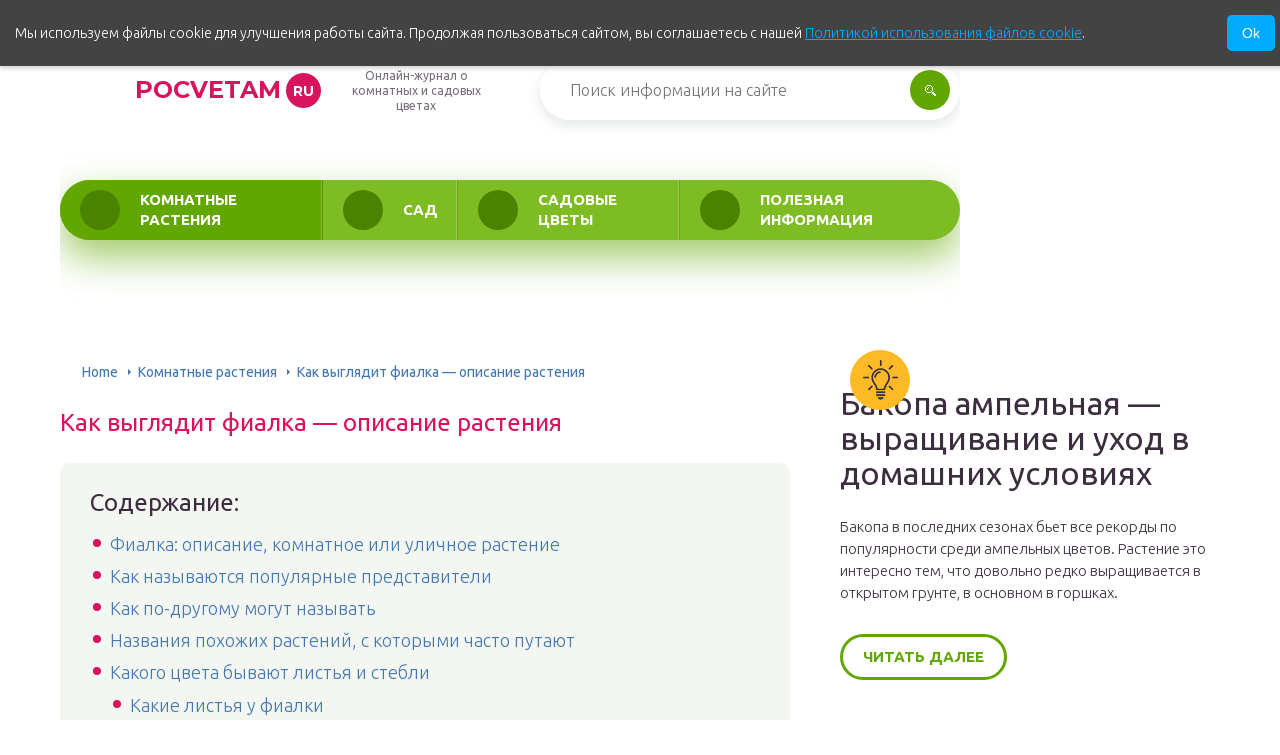

--- FILE ---
content_type: text/html; charset=UTF-8
request_url: https://pocvetam.ru/komnatnye-rasteniya/kak-vygladit-fialka.html
body_size: 41366
content:
<!DOCTYPE html>
<html lang="ru-RU">
<head><style>img.lazy{min-height:1px}</style><link href="https://pocvetam.ru/wp-content/plugins/w3-total-cache/pub/js/lazyload.min.js" as="script">
	<meta charset="UTF-8" />
	<meta name="viewport" content="width=device-width, initial-scale=1.0" />
	<meta http-equiv="X-UA-Compatible" content="ie=edge" />

	<meta name='robots' content='index, follow, max-image-preview:large, max-snippet:-1, max-video-preview:-1' />
	<style>img:is([sizes="auto" i], [sizes^="auto," i]) { contain-intrinsic-size: 3000px 1500px }</style>
	<meta http-equiv="x-dns-prefetch-control" content="on"><link rel="dns-prefetch" href="" />
	<!-- This site is optimized with the Yoast SEO plugin v26.4 - https://yoast.com/wordpress/plugins/seo/ -->
	<title>Всё о том как выглядят фиалки: виды комнатного растения, какого цвета бывают</title>
	<meta name="description" content="Всё о том как выглядит фиалка: общее описание растения, это комнатный или уличный цветок, как по-другому называют и с какими растениями путают фиалки. Какого цвета бывают фиалки и их цветы, размеры растения и цветков, формы листьев — примеры видов." />
	<link rel="canonical" href="https://pocvetam.ru/komnatnye-rasteniya/kak-vygladit-fialka.html" />
	<meta property="og:locale" content="ru_RU" />
	<meta property="og:type" content="article" />
	<meta property="og:title" content="Всё о том как выглядят фиалки: виды комнатного растения, какого цвета бывают" />
	<meta property="og:description" content="Всё о том как выглядит фиалка: общее описание растения, это комнатный или уличный цветок, как по-другому называют и с какими растениями путают фиалки. Какого цвета бывают фиалки и их цветы, размеры растения и цветков, формы листьев — примеры видов." />
	<meta property="og:url" content="https://pocvetam.ru/komnatnye-rasteniya/kak-vygladit-fialka.html" />
	<meta property="og:site_name" content="pocvetam.ru" />
	<meta property="article:published_time" content="2019-07-30T16:24:57+00:00" />
	<meta property="article:modified_time" content="2019-07-30T16:30:45+00:00" />
	<meta property="og:image" content="https://pocvetam.ru/wp-content/uploads/2019/07/2-fialkocvetnaja.jpg" />
	<meta property="og:image:width" content="1024" />
	<meta property="og:image:height" content="683" />
	<meta property="og:image:type" content="image/jpeg" />
	<meta name="author" content="pocvetam" />
	<meta name="twitter:card" content="summary_large_image" />
	<meta name="twitter:label1" content="Написано автором" />
	<meta name="twitter:data1" content="pocvetam" />
	<script type="application/ld+json" class="yoast-schema-graph">{"@context":"https://schema.org","@graph":[{"@type":"WebPage","@id":"https://pocvetam.ru/komnatnye-rasteniya/kak-vygladit-fialka.html","url":"https://pocvetam.ru/komnatnye-rasteniya/kak-vygladit-fialka.html","name":"Всё о том как выглядят фиалки: виды комнатного растения, какого цвета бывают","isPartOf":{"@id":"https://pocvetam.ru/#website"},"primaryImageOfPage":{"@id":"https://pocvetam.ru/komnatnye-rasteniya/kak-vygladit-fialka.html#primaryimage"},"image":{"@id":"https://pocvetam.ru/komnatnye-rasteniya/kak-vygladit-fialka.html#primaryimage"},"thumbnailUrl":"https://pocvetam.ru/wp-content/uploads/2019/07/2-fialkocvetnaja.jpg","datePublished":"2019-07-30T16:24:57+00:00","dateModified":"2019-07-30T16:30:45+00:00","author":{"@id":"https://pocvetam.ru/#/schema/person/4d6bfb93139f382fee218d972c5ef634"},"description":"Всё о том как выглядит фиалка: общее описание растения, это комнатный или уличный цветок, как по-другому называют и с какими растениями путают фиалки. Какого цвета бывают фиалки и их цветы, размеры растения и цветков, формы листьев — примеры видов.","breadcrumb":{"@id":"https://pocvetam.ru/komnatnye-rasteniya/kak-vygladit-fialka.html#breadcrumb"},"inLanguage":"ru-RU","potentialAction":[{"@type":"ReadAction","target":["https://pocvetam.ru/komnatnye-rasteniya/kak-vygladit-fialka.html"]}]},{"@type":"ImageObject","inLanguage":"ru-RU","@id":"https://pocvetam.ru/komnatnye-rasteniya/kak-vygladit-fialka.html#primaryimage","url":"https://pocvetam.ru/wp-content/uploads/2019/07/2-fialkocvetnaja.jpg","contentUrl":"https://pocvetam.ru/wp-content/uploads/2019/07/2-fialkocvetnaja.jpg","width":1024,"height":683,"caption":" Фиалкоцветная"},{"@type":"BreadcrumbList","@id":"https://pocvetam.ru/komnatnye-rasteniya/kak-vygladit-fialka.html#breadcrumb","itemListElement":[{"@type":"ListItem","position":1,"name":"Home","item":"https://pocvetam.ru/"},{"@type":"ListItem","position":2,"name":"Как выглядит фиалка — описание растения"}]},{"@type":"WebSite","@id":"https://pocvetam.ru/#website","url":"https://pocvetam.ru/","name":"pocvetam.ru","description":"Интернет-энциклопедия про комнатные и садовые цветы","potentialAction":[{"@type":"SearchAction","target":{"@type":"EntryPoint","urlTemplate":"https://pocvetam.ru/?s={search_term_string}"},"query-input":{"@type":"PropertyValueSpecification","valueRequired":true,"valueName":"search_term_string"}}],"inLanguage":"ru-RU"},{"@type":"Person","@id":"https://pocvetam.ru/#/schema/person/4d6bfb93139f382fee218d972c5ef634","name":"pocvetam","image":{"@type":"ImageObject","inLanguage":"ru-RU","@id":"https://pocvetam.ru/#/schema/person/image/","url":"https://secure.gravatar.com/avatar/931305a9c892cc49815ac8750f5e66ac6f62273c960daf8ef80108da68e4145c?s=96&d=mm&r=g","contentUrl":"https://secure.gravatar.com/avatar/931305a9c892cc49815ac8750f5e66ac6f62273c960daf8ef80108da68e4145c?s=96&d=mm&r=g","caption":"pocvetam"}}]}</script>
	<!-- / Yoast SEO plugin. -->


<link rel='stylesheet' id='wp-block-library-css' href='https://pocvetam.ru/wp-includes/css/dist/block-library/style.min.css?ver=6.8.3' type='text/css' media='all' />
<style id='classic-theme-styles-inline-css' type='text/css'>
/*! This file is auto-generated */
.wp-block-button__link{color:#fff;background-color:#32373c;border-radius:9999px;box-shadow:none;text-decoration:none;padding:calc(.667em + 2px) calc(1.333em + 2px);font-size:1.125em}.wp-block-file__button{background:#32373c;color:#fff;text-decoration:none}
</style>
<style id='global-styles-inline-css' type='text/css'>
:root{--wp--preset--aspect-ratio--square: 1;--wp--preset--aspect-ratio--4-3: 4/3;--wp--preset--aspect-ratio--3-4: 3/4;--wp--preset--aspect-ratio--3-2: 3/2;--wp--preset--aspect-ratio--2-3: 2/3;--wp--preset--aspect-ratio--16-9: 16/9;--wp--preset--aspect-ratio--9-16: 9/16;--wp--preset--color--black: #000000;--wp--preset--color--cyan-bluish-gray: #abb8c3;--wp--preset--color--white: #ffffff;--wp--preset--color--pale-pink: #f78da7;--wp--preset--color--vivid-red: #cf2e2e;--wp--preset--color--luminous-vivid-orange: #ff6900;--wp--preset--color--luminous-vivid-amber: #fcb900;--wp--preset--color--light-green-cyan: #7bdcb5;--wp--preset--color--vivid-green-cyan: #00d084;--wp--preset--color--pale-cyan-blue: #8ed1fc;--wp--preset--color--vivid-cyan-blue: #0693e3;--wp--preset--color--vivid-purple: #9b51e0;--wp--preset--gradient--vivid-cyan-blue-to-vivid-purple: linear-gradient(135deg,rgba(6,147,227,1) 0%,rgb(155,81,224) 100%);--wp--preset--gradient--light-green-cyan-to-vivid-green-cyan: linear-gradient(135deg,rgb(122,220,180) 0%,rgb(0,208,130) 100%);--wp--preset--gradient--luminous-vivid-amber-to-luminous-vivid-orange: linear-gradient(135deg,rgba(252,185,0,1) 0%,rgba(255,105,0,1) 100%);--wp--preset--gradient--luminous-vivid-orange-to-vivid-red: linear-gradient(135deg,rgba(255,105,0,1) 0%,rgb(207,46,46) 100%);--wp--preset--gradient--very-light-gray-to-cyan-bluish-gray: linear-gradient(135deg,rgb(238,238,238) 0%,rgb(169,184,195) 100%);--wp--preset--gradient--cool-to-warm-spectrum: linear-gradient(135deg,rgb(74,234,220) 0%,rgb(151,120,209) 20%,rgb(207,42,186) 40%,rgb(238,44,130) 60%,rgb(251,105,98) 80%,rgb(254,248,76) 100%);--wp--preset--gradient--blush-light-purple: linear-gradient(135deg,rgb(255,206,236) 0%,rgb(152,150,240) 100%);--wp--preset--gradient--blush-bordeaux: linear-gradient(135deg,rgb(254,205,165) 0%,rgb(254,45,45) 50%,rgb(107,0,62) 100%);--wp--preset--gradient--luminous-dusk: linear-gradient(135deg,rgb(255,203,112) 0%,rgb(199,81,192) 50%,rgb(65,88,208) 100%);--wp--preset--gradient--pale-ocean: linear-gradient(135deg,rgb(255,245,203) 0%,rgb(182,227,212) 50%,rgb(51,167,181) 100%);--wp--preset--gradient--electric-grass: linear-gradient(135deg,rgb(202,248,128) 0%,rgb(113,206,126) 100%);--wp--preset--gradient--midnight: linear-gradient(135deg,rgb(2,3,129) 0%,rgb(40,116,252) 100%);--wp--preset--font-size--small: 13px;--wp--preset--font-size--medium: 20px;--wp--preset--font-size--large: 36px;--wp--preset--font-size--x-large: 42px;--wp--preset--spacing--20: 0.44rem;--wp--preset--spacing--30: 0.67rem;--wp--preset--spacing--40: 1rem;--wp--preset--spacing--50: 1.5rem;--wp--preset--spacing--60: 2.25rem;--wp--preset--spacing--70: 3.38rem;--wp--preset--spacing--80: 5.06rem;--wp--preset--shadow--natural: 6px 6px 9px rgba(0, 0, 0, 0.2);--wp--preset--shadow--deep: 12px 12px 50px rgba(0, 0, 0, 0.4);--wp--preset--shadow--sharp: 6px 6px 0px rgba(0, 0, 0, 0.2);--wp--preset--shadow--outlined: 6px 6px 0px -3px rgba(255, 255, 255, 1), 6px 6px rgba(0, 0, 0, 1);--wp--preset--shadow--crisp: 6px 6px 0px rgba(0, 0, 0, 1);}:where(.is-layout-flex){gap: 0.5em;}:where(.is-layout-grid){gap: 0.5em;}body .is-layout-flex{display: flex;}.is-layout-flex{flex-wrap: wrap;align-items: center;}.is-layout-flex > :is(*, div){margin: 0;}body .is-layout-grid{display: grid;}.is-layout-grid > :is(*, div){margin: 0;}:where(.wp-block-columns.is-layout-flex){gap: 2em;}:where(.wp-block-columns.is-layout-grid){gap: 2em;}:where(.wp-block-post-template.is-layout-flex){gap: 1.25em;}:where(.wp-block-post-template.is-layout-grid){gap: 1.25em;}.has-black-color{color: var(--wp--preset--color--black) !important;}.has-cyan-bluish-gray-color{color: var(--wp--preset--color--cyan-bluish-gray) !important;}.has-white-color{color: var(--wp--preset--color--white) !important;}.has-pale-pink-color{color: var(--wp--preset--color--pale-pink) !important;}.has-vivid-red-color{color: var(--wp--preset--color--vivid-red) !important;}.has-luminous-vivid-orange-color{color: var(--wp--preset--color--luminous-vivid-orange) !important;}.has-luminous-vivid-amber-color{color: var(--wp--preset--color--luminous-vivid-amber) !important;}.has-light-green-cyan-color{color: var(--wp--preset--color--light-green-cyan) !important;}.has-vivid-green-cyan-color{color: var(--wp--preset--color--vivid-green-cyan) !important;}.has-pale-cyan-blue-color{color: var(--wp--preset--color--pale-cyan-blue) !important;}.has-vivid-cyan-blue-color{color: var(--wp--preset--color--vivid-cyan-blue) !important;}.has-vivid-purple-color{color: var(--wp--preset--color--vivid-purple) !important;}.has-black-background-color{background-color: var(--wp--preset--color--black) !important;}.has-cyan-bluish-gray-background-color{background-color: var(--wp--preset--color--cyan-bluish-gray) !important;}.has-white-background-color{background-color: var(--wp--preset--color--white) !important;}.has-pale-pink-background-color{background-color: var(--wp--preset--color--pale-pink) !important;}.has-vivid-red-background-color{background-color: var(--wp--preset--color--vivid-red) !important;}.has-luminous-vivid-orange-background-color{background-color: var(--wp--preset--color--luminous-vivid-orange) !important;}.has-luminous-vivid-amber-background-color{background-color: var(--wp--preset--color--luminous-vivid-amber) !important;}.has-light-green-cyan-background-color{background-color: var(--wp--preset--color--light-green-cyan) !important;}.has-vivid-green-cyan-background-color{background-color: var(--wp--preset--color--vivid-green-cyan) !important;}.has-pale-cyan-blue-background-color{background-color: var(--wp--preset--color--pale-cyan-blue) !important;}.has-vivid-cyan-blue-background-color{background-color: var(--wp--preset--color--vivid-cyan-blue) !important;}.has-vivid-purple-background-color{background-color: var(--wp--preset--color--vivid-purple) !important;}.has-black-border-color{border-color: var(--wp--preset--color--black) !important;}.has-cyan-bluish-gray-border-color{border-color: var(--wp--preset--color--cyan-bluish-gray) !important;}.has-white-border-color{border-color: var(--wp--preset--color--white) !important;}.has-pale-pink-border-color{border-color: var(--wp--preset--color--pale-pink) !important;}.has-vivid-red-border-color{border-color: var(--wp--preset--color--vivid-red) !important;}.has-luminous-vivid-orange-border-color{border-color: var(--wp--preset--color--luminous-vivid-orange) !important;}.has-luminous-vivid-amber-border-color{border-color: var(--wp--preset--color--luminous-vivid-amber) !important;}.has-light-green-cyan-border-color{border-color: var(--wp--preset--color--light-green-cyan) !important;}.has-vivid-green-cyan-border-color{border-color: var(--wp--preset--color--vivid-green-cyan) !important;}.has-pale-cyan-blue-border-color{border-color: var(--wp--preset--color--pale-cyan-blue) !important;}.has-vivid-cyan-blue-border-color{border-color: var(--wp--preset--color--vivid-cyan-blue) !important;}.has-vivid-purple-border-color{border-color: var(--wp--preset--color--vivid-purple) !important;}.has-vivid-cyan-blue-to-vivid-purple-gradient-background{background: var(--wp--preset--gradient--vivid-cyan-blue-to-vivid-purple) !important;}.has-light-green-cyan-to-vivid-green-cyan-gradient-background{background: var(--wp--preset--gradient--light-green-cyan-to-vivid-green-cyan) !important;}.has-luminous-vivid-amber-to-luminous-vivid-orange-gradient-background{background: var(--wp--preset--gradient--luminous-vivid-amber-to-luminous-vivid-orange) !important;}.has-luminous-vivid-orange-to-vivid-red-gradient-background{background: var(--wp--preset--gradient--luminous-vivid-orange-to-vivid-red) !important;}.has-very-light-gray-to-cyan-bluish-gray-gradient-background{background: var(--wp--preset--gradient--very-light-gray-to-cyan-bluish-gray) !important;}.has-cool-to-warm-spectrum-gradient-background{background: var(--wp--preset--gradient--cool-to-warm-spectrum) !important;}.has-blush-light-purple-gradient-background{background: var(--wp--preset--gradient--blush-light-purple) !important;}.has-blush-bordeaux-gradient-background{background: var(--wp--preset--gradient--blush-bordeaux) !important;}.has-luminous-dusk-gradient-background{background: var(--wp--preset--gradient--luminous-dusk) !important;}.has-pale-ocean-gradient-background{background: var(--wp--preset--gradient--pale-ocean) !important;}.has-electric-grass-gradient-background{background: var(--wp--preset--gradient--electric-grass) !important;}.has-midnight-gradient-background{background: var(--wp--preset--gradient--midnight) !important;}.has-small-font-size{font-size: var(--wp--preset--font-size--small) !important;}.has-medium-font-size{font-size: var(--wp--preset--font-size--medium) !important;}.has-large-font-size{font-size: var(--wp--preset--font-size--large) !important;}.has-x-large-font-size{font-size: var(--wp--preset--font-size--x-large) !important;}
:where(.wp-block-post-template.is-layout-flex){gap: 1.25em;}:where(.wp-block-post-template.is-layout-grid){gap: 1.25em;}
:where(.wp-block-columns.is-layout-flex){gap: 2em;}:where(.wp-block-columns.is-layout-grid){gap: 2em;}
:root :where(.wp-block-pullquote){font-size: 1.5em;line-height: 1.6;}
</style>
<link rel='stylesheet' id='contact-form-7-css' href='https://pocvetam.ru/wp-content/plugins/contact-form-7/includes/css/styles.css?ver=6.1.3' type='text/css' media='all' />
<link rel='stylesheet' id='expert-review-style-css' href='https://pocvetam.ru/wp-content/plugins/expert-review/assets/public/css/styles.min.css?ver=1.9.2' type='text/css' media='all' />
<link rel='stylesheet' id='tw_template-1-css' href='https://fonts.googleapis.com/css2?family=Ubuntu:wght@300;400;500;700&#038;family=Montserrat:wght@400;700&#038;display=swap&#038;subset=cyrillic' type='text/css' media='all' />
<link rel='stylesheet' id='tw_template-css' href='https://pocvetam.ru/wp-content/themes/pocvetam/assets/css/style.css' type='text/css' media='all' />
<link rel='stylesheet' id='tw_fancybox-css' href='https://pocvetam.ru/wp-content/themes/pocvetam/assets/plugins/fancybox/jquery.fancybox.css' type='text/css' media='all' />
<link rel='stylesheet' id='wp-pagenavi-css' href='https://pocvetam.ru/wp-content/plugins/wp-pagenavi/pagenavi-css.css?ver=2.70' type='text/css' media='all' />
<link rel='stylesheet' id='easy-responsive-shortcodes-css' href='https://pocvetam.ru/wp-content/plugins/easy-responsive-shortcodes/css/easy-responsive-shortcodes.css?ver=1.0' type='text/css' media='all' />
<link rel='stylesheet' id='font-awesome-css' href='https://pocvetam.ru/wp-content/plugins/easy-responsive-shortcodes/css/font-awesome.css?ver=4.2.0' type='text/css' media='all' />
<link rel='stylesheet' id='tablepress-default-css' href='https://pocvetam.ru/wp-content/plugins/tablepress/css/build/default.css?ver=3.2.5' type='text/css' media='all' />
<script type="text/javascript" src="https://pocvetam.ru/wp-includes/js/jquery/jquery.min.js?ver=3.7.1" id="jquery-core-js"></script>
<script type="application/ld+json">
{
    "@context": "http://schema.org",
    "@type": "BreadcrumbList",
    "itemListElement": [
        {
            "@type": "ListItem",
            "position": 1,
            "item": {
                "@id": "https://pocvetam.ru",
                "name": "Home"
            }
        },
        {
            "@type": "ListItem",
            "position": 2,
            "item": {
                "@id": "https://pocvetam.ru/komnatnye-rasteniya",
                "name": "\u041a\u043e\u043c\u043d\u0430\u0442\u043d\u044b\u0435 \u0440\u0430\u0441\u0442\u0435\u043d\u0438\u044f"
            }
        }
    ]
}
</script>
	<style>
		.container_box {background-color:#ffffff;}
		.header_box.front {background: url(https://pocvetam.ru/wp-content/uploads/2019/07/bg_header_1.jpg) 50% 50% no-repeat; display: block;position: relative;background-size: cover;}
		.header_box {background: url(https://pocvetam.ru/wp-content/uploads/2019/07/bg_header_2.jpg) 50% 50% no-repeat; display: block;position: relative;background-size: cover;}
		h1 {font-size: 24px; color: #d8145f}
		.title_box, .title_box h1 {background:none;display:block; font-size: 24px; color: #d8145f;}
		h2 {font-size: 22px; color: #d8145f}
		h3 {font-size: 20px; color: #d8145f}
		h4 {font-size: 18px; color: #d8145f}
		.title_box {font-size: 30px; background: #8fc73e; -webkit-background-clip: text;  -webkit-text-fill-color: transparent; }
		.header_box .title:after, .popular_box .title:before, .popular_box .buttons span {background-color: #8fc73e;}
		.header_box .title:after:hover, .popular_box .title:before:hover {background-color: #8fc73e;}
		.social_box .like {background: #8fc73e;}
		.wp-caption-text, .comment-respond, .social_box {background-color:#ffffff;}
		.button, .pagination a, input[type=submit] {border:3px solid #62a600; color:#62a600;;}
		.button:hover, .pagination a:hover ,input[type=submit]:hover {border:3px solid #8fc73e; background-color:#8fc73e; color:#ffffff;}
		.header_box input[type=submit] {background-color:#62a600;}
		.header_box input[type=submit]:hover {background-color:#8fc73e;}
		.posts_box .item:hover {border:3px solid #8fc73e;}
		.posts_box .title:hover {color: #8fc73e;}
		a, .content p, .content ul li, .content ol li {color:#3c2e3f; font-size:18px; }
		/*Настройка цвета меню и тени меню*/
		.header_box .menu {background:#8fc73e; box-shadow: 0 17px 38px rgba(98,166,0,.6);}
		.header_box .menu li.active>a, .header_box .menu li:hover a {background-color: #62a600;}
		/*Установка цвета текста ссылок в меню*/
		.header_box .menu a {color: #ffffff;}
		.header_box .menu a:before {background: #4b8200 50% 50% no-repeat;}
		/*Настройки иконок в меню*/
		.header_box .menu li#menu-item-160>a:before {background-image: url('https://pocvetam.ru/wp-content/uploads/2019/07/ico_menu_1.png');}
		.header_box .menu li#menu-item-162>a:before {background-image: url('https://pocvetam.ru/wp-content/uploads/2019/07/ico_menu_2.png');}
		.header_box .menu li#menu-item-163>a:before {background-image: url('https://pocvetam.ru/wp-content/uploads/2019/07/ico_menu_3.png');}
		.header_box .menu li#menu-item-161>a:before {background-image: url('https://pocvetam.ru/wp-content/uploads/2019/07/ico_menu_4.png');}
		/*Блок "Самое обсуждаемое в шапке*/
		.header_box .heading {color: #d8145f;}
		.header_box .heading:before {background: #d8145f;}
		.logo_box .logo:before {background: url(https://pocvetam.ru/wp-content/uploads/2019/07/ico_logo.png) 100% 100% no-repeat; z-index: 9999; background-size: cover;}
		.logo_box .logo span {background-color: #d8145f; color: #ffffff;}
		.logo_box .logo:hover span {background-color: #fc5997; color: #ffffff; }
		.logo_box .logo {color:#d8145f;}
		.logo_box .logo:hover {color:#fc5997;}
		.popular_box .buttons span.active {background: #4b8200;}
		.widget_box .featured .title:hover, .footer_box .menu a:hover, .widget_box .discussion .more:hover, .widget_box .discussion .title:hover, .header_box .title:hover, .popular_box .title:hover, .featured_box .link:hover, .discussion_box .title:hover, .discussion_box .more:hover,.posts_box .category:hover,.featured_box .title:hover{color: #8fc73e;}
		.featured_box .link:before {background-color: #8fc73e;}
		.breadcrumbs_box a:hover {color:#40a629;text-decoration: underline;}
		/*Стиль текущей страницы в пагинации*/
		.pagination span {color:#ffffff; background-color:#d8145f; border-color: #d8145f;}
		/*Стиль маркера номерованных списков*/		
		.content ol>li:before {background-color: #8fc73e;}
		/*Стиль маркера списка "Содержимого*/
		#toc_container li:before {background: #d8145f;}
	</style>

<link rel="icon" href="https://pocvetam.ru/wp-content/uploads/2019/07/cropped-ico_logo-32x32.png" sizes="32x32" />
<link rel="icon" href="https://pocvetam.ru/wp-content/uploads/2019/07/cropped-ico_logo-192x192.png" sizes="192x192" />
<link rel="apple-touch-icon" href="https://pocvetam.ru/wp-content/uploads/2019/07/cropped-ico_logo-180x180.png" />
<meta name="msapplication-TileImage" content="https://pocvetam.ru/wp-content/uploads/2019/07/cropped-ico_logo-270x270.png" />
		<style type="text/css" id="wp-custom-css">
			.fixed{
	max-width: 1200px;
}
.header_box .menu {
    background: #7ebc24;
    box-shadow: 0 17px 38px rgba(98,166,0,.6);
}

.footer_box .menu {
	display: grid;
	grid-template-columns: 250px 250px;
	margin-left: 15%;
}

@media (max-width: 1020px) {
	.footer_box .menu {
		display: flex;
		margin: 0 auto;
		flex-wrap: wrap;
	}
}
	
	.footer_box .logo_box {
		display: flex;
flex-direction: column;
	}
	
	.logo_box .slogan {
		text-align: center;
	}
}
/* для блока рекл. */
.sponsored-post {
  background-color: #fff;
  line-height: 1.2;
  padding: 0;
  margin-bottom: 20px;
  text-align: left;
  min-height: 165px;
  border: 1px solid #E2E7EC;
}

.sponsored-post a {
  text-decoration: none;
}

.sponsored-post .content_cpa {
  padding: 5px 20px;
  font-size: 14px;
  line-height: 1.2;
  font-family: Arial, sans-serif;
  min-height: 150px;
  overflow: hidden;
}

.sponsored-post .thumbnail {
  width: 40%;
  min-height: 160px;
  height: 100%;
  float: left;
  margin: 0;
  background-size: cover;
  background-repeat: no-repeat;
}

.sponsored-post .h1_cpa {
  font-size: 20px;
  font-weight: 500;
  font-family: Arial, sans-serif;
  margin: 0;
  line-height: 20px;
  color: rgb(33, 33, 33);
}

.sponsored-post p {
  margin: 10px 0;
  line-height: 1.2;
  font-size: 14px;
  color: rgb(119, 119, 119);
}

.sponsored-post .attribution {
  font-size: 10px;
  color: #fff;
  background: #fba221;
  padding: 1px 3px;
  float: left;
  font-weight: 500;
}

.sponsored-post .message {
  padding-top: 10px;
  color: #fff;
  font-family: "Roboto", sans-serif;
  font-weight: 500;
}

.sponsored-post .message span {
  background-color: #E1364E;
  border-radius: 2px;
  box-shadow: 0 0 2px 0 rgba(0, 0, 0, 0.12),
    0 2px 2px 0 rgba(0, 0, 0, 0.24);
  padding: 5px;
}

@media (min-width: 501px) and (max-width: 600px) {
  .sponsored-post .thumbnail {
    width: 240px;
    height: 160px;
  }

  .sponsored-post .content_cpa {
    padding: 5px 10px;
    height: 150px;
  }

  .sponsored-post p {
    margin: 7px 0;
  }

  .sponsored-post .h1_cpa {
    font-size: 16px;
  }
}

@media (min-width: 401px) and (max-width: 500px) {
  .sponsored-post .thumbnail {
    width: 160px;
    height: 160px;
  }

  .sponsored-post .content_cpa {
    padding: 0 10px;
    height: 160px;
  }

  .sponsored-post .h1_cpa {
    font-size: 16px;
  }
}

@media (max-width: 400px) {
  .sponsored-post .thumbnail {
    width: 100%;
    float: none;
  }

  .sponsored-post .content_cpa {
    padding: 20px;
    height: auto;
  }

  .sponsored-post .h1_cpa {
    font-size: 18px;
  }
}
		</style>
		<!--noptimize--><script data-noptimize="" data-wpfc-render="false">
/* <![CDATA[ */
window.fpm_settings = {"timer_text":"\u0417\u0430\u043a\u0440\u044b\u0442\u044c \u0447\u0435\u0440\u0435\u0437","lazyload":"false","threshold":"300","dublicate":"true","rtb":"false","sidebar":"false","selector":".fpm_end","bottom":"10","ajaxUrl":"https:\/\/pocvetam.ru\/wp-admin\/admin-ajax.php","ip_to_block":"https:\/\/pocvetam.ru\/ip.html","get_ip":"https:\/\/pocvetam.ru\/wp-content\/plugins\/flatpm-wp\/ip.php","speed":"300","overlay":"false","locale":"ru","key":"U2R1elQ1TzNENElVcTF6","role":"not_logged_in"};
/* ]]> */
</script>
<!--/noptimize--><!--noptimize-->
<noscript data-noptimize id="fpm_modul">
<style>
html{max-width:100vw}
.fpm-async:not([data-fpm-type="outgoing"]) + .fpm-async:not([data-fpm-type="outgoing"]){display:none}
[data-fpm-type]{background-color:transparent;transition:background-color .2s ease}
[data-fpm-type]{position:relative;overflow:hidden;border-radius:3px;z-index:0}
.fpm-cross{transition:box-shadow .2s ease;position:absolute;top:-28px;right:0;width:28px;height:28px;background:#1617178c;display:block;cursor:pointer;z-index:99;border:none;padding:0;min-width:0;min-height:0}
.fpm-cross:hover{box-shadow:0 0 0 50px rgba(0,0,0,.2) inset}
.fpm-cross:after,
.fpm-cross:before{transition:transform .3s ease;content:'';display:block;position:absolute;top:0;left:0;right:0;bottom:0;width:calc(28px / 2);height:2px;background:#ffffff;transform-origin:center;transform:rotate(45deg);margin:auto}
.fpm-cross:before{transform:rotate(-45deg)}
.fpm-cross:hover:after{transform:rotate(225deg)}
.fpm-cross:hover:before{transform:rotate(135deg)}
.fpm-timer{position:absolute;top:-28px;right:0;padding:0 15px;color:#ffffff;background:#1617178c;line-height:28px;height:28px;text-align:center;font-size:14px;z-index:99}
[data-fpm-type="outgoing"].center .fpm-timer,[data-fpm-type="outgoing"].center .fpm-cross{top:0!important}
.fpm-timer span{font-size:16px;font-weight:600}
[data-fpm-type="outgoing"]{transition:transform 300ms ease,opacity 300ms ease,min-width 0s;transition-delay:0s,0s,.3s;position:fixed;min-width:250px!important;z-index:9999;opacity:0;background:#ffffff;pointer-events:none;will-change:transform;overflow:visible;max-width:100vw}
[data-fpm-type="outgoing"]:after{content:'';position:absolute;top:0;left:0;right:0;bottom:0;z-index:1;pointer-events:all}
[data-fpm-type="outgoing"].fpm-show:after{pointer-events:none}

[data-fpm-type="outgoing"].top-center .fpm-timer,
[data-fpm-type="outgoing"].left-top .fpm-timer{top:0;right:0}
[data-fpm-type="outgoing"].top-center .fpm-cross,
[data-fpm-type="outgoing"].left-top .fpm-cross{top:0;right:-28px}
[data-fpm-type="outgoing"].right-top .fpm-timer{top:0;left:0;right:auto}
[data-fpm-type="outgoing"].right-top .fpm-cross{top:0;left:-28px;right:auto}

[data-fpm-type="outgoing"] *{max-width:none}

[data-fpm-type="outgoing"].left-top [id*="yandex_rtb_"],
[data-fpm-type="outgoing"].right-top [id*="yandex_rtb_"],
[data-fpm-type="outgoing"].left-center [id*="yandex_rtb_"],
[data-fpm-type="outgoing"].right-center [id*="yandex_rtb_"],
[data-fpm-type="outgoing"].left-bottom [id*="yandex_rtb_"],
[data-fpm-type="outgoing"].right-bottom [id*="yandex_rtb_"]{max-width:336px;min-width:160px}

[data-fpm-type].no-preloader:after,[data-fpm-type].no-preloader:before,
[data-fpm-type="outgoing"]:after,[data-fpm-type="outgoing"]:before{display:none}

[data-fpm-type="outgoing"].fpm-show{opacity:1;pointer-events:all;min-width:0!important}

[data-fpm-type="outgoing"].center{position:fixed;top:50%;left:50%;height:auto;z-index:-2;opacity:0;transform:translateX(-50%) translateY(-50%) scale(.6)}
[data-fpm-type="outgoing"].center.fpm-show{transform:translateX(-50%) translateY(-50%) scale(1);opacity:1}
[data-fpm-type="outgoing"].center.fpm-show{z-index:2000}

[data-fpm-type="outgoing"].left-top{top:0;left:0;transform:translateX(-100%)}
[data-fpm-type="outgoing"].top-center{top:0;left:50%;transform:translateX(-50%) translateY(-100%)}
[data-fpm-type="outgoing"].right-top{top:0;right:0;transform:translateX(100%)}
[data-fpm-type="outgoing"].left-center{top:50%;left:0;transform:translateX(-100%) translateY(-50%)}
[data-fpm-type="outgoing"].right-center{top:50%;right:0;transform:translateX(100%) translateY(-50%)}
[data-fpm-type="outgoing"].left-bottom{bottom:0;left:0;transform:translateX(-100%)}
[data-fpm-type="outgoing"].bottom-center{bottom:0;left:50%;transform:translateX(-50%) translateY(100%)}
[data-fpm-type="outgoing"].right-bottom{bottom:0;right:0;transform:translateX(100%)}
[data-fpm-type="outgoing"].fpm-show.left-center,
[data-fpm-type="outgoing"].fpm-show.right-center{transform:translateX(0) translateY(-50%)}
[data-fpm-type="outgoing"].fpm-show.top-center,
[data-fpm-type="outgoing"].fpm-show.bottom-center{transform:translateX(-50%) translateY(0)}
[data-fpm-type="outgoing"].fpm-show.left-top,
[data-fpm-type="outgoing"].fpm-show.right-top,
[data-fpm-type="outgoing"].fpm-show.left-bottom,
[data-fpm-type="outgoing"].fpm-show.right-bottom{transform:translateX(0)}

.fpm-overlay{position:fixed;width:100%;height:100%;pointer-events:none;top:0;left:0;z-index:1000;opacity:0;background:#0000008a;transition:all 300ms ease;-webkit-backdrop-filter:blur(0px);backdrop-filter:blur(0px)}
[data-fpm-type="outgoing"].center.fpm-show ~ .fpm-overlay{opacity:1;pointer-events:all}
.fpm-fixed{position:fixed;z-index:50}
.fpm-stop{position:relative;z-index:50}
.fpm-preroll{position:relative;overflow:hidden;display:block}
.fpm-preroll.hasIframe{padding-bottom:56.25%;height:0}
.fpm-preroll iframe{display:block;width:100%;height:100%;position:absolute}
.fpm-preroll_flex{display:flex;align-items:center;justify-content:center;position:absolute;top:0;left:0;right:0;bottom:0;background:rgba(0,0,0,.65);opacity:0;transition:opacity .35s ease;z-index:2}
.fpm-preroll_flex.fpm-show{opacity:1}
.fpm-preroll_flex.fpm-hide{pointer-events:none;z-index:-1}
.fpm-preroll_item{position:relative;max-width:calc(100% - 68px);max-height:100%;z-index:-1;pointer-events:none;cursor:default}
.fpm-preroll_flex.fpm-show .fpm-preroll_item{z-index:3;pointer-events:all}
.fpm-preroll_flex .fpm-timer,
.fpm-preroll_flex .fpm-cross{top:10px!important;right:10px!important}
.fpm-preroll_hover{position:absolute;top:0;left:0;right:0;bottom:0;width:100%;height:100%;z-index:2}
.fpm-preroll_flex:not(.fpm-show) .fpm-preroll_hover{cursor:pointer}
.fpm-hoverroll{position:relative;overflow:hidden;display:block}
.fpm-hoverroll_item{position:absolute;bottom:0;left:50%;margin:auto;transform:translateY(100%) translateX(-50%);transition:all 300ms ease;z-index:1000;max-height:100%}

.fpm-preroll_item [id*="yandex_rtb_"],
.fpm-hoverroll_item [id*="yandex_rtb_"]{min-width:160px}

.fpm-hoverroll:hover .fpm-hoverroll_item:not(.fpm-hide){transform:translateY(0) translateX(-50%)}
.fpm-slider{display:grid}
.fpm-slider > *{grid-area:1/1;margin:auto;opacity:0;transform:translateX(200px);transition:all 420ms ease;pointer-events:none;width:100%;z-index:0}
.fpm-slider > *.fpm-hide{transform:translateX(-100px)!important;opacity:0!important;z-index:0!important}
.fpm-slider > *.fpm-show{transform:translateX(0);pointer-events:all;opacity:1;z-index:1}
.fpm-slider .fpm-timeline{width:100%;height:2px;background:#f6f5ff;position:relative}
.fpm-slider .fpm-timeline:after{content:'';position:absolute;background:#d5ceff;height:100%;transition:all 300ms ease;width:0}
.fpm-slider > *.fpm-show .fpm-timeline:after{animation:timeline var(--duration) ease}
.fpm-slider > *:hover .fpm-timeline:after{animation:timeline-hover}
.fpm-slider > *:after{content:'';position:absolute;top:0;left:0;right:0;bottom:0;z-index:1;pointer-events:all}
.fpm-slider > *.fpm-show:after{pointer-events:none}
@keyframes timeline-hover{}
@keyframes timeline{0% {width:0}100% {width:100%}}
.fpm-interscroller-wrapper{position:relative;width:100%;max-width:100%;height:var(--height)}
.fpm-interscroller{position:absolute;top:0;left:0;width:100%;height:100%;clip:rect(0,auto,auto,0);background:var(--background)}
.fpm-interscroller + div{position:absolute;bottom:0;left:0;right:0;top:0;margin:auto;display:block;height:1px}
.fpm-interscroller-inner{position:fixed;top:50%;transform:translate(0,-50%);max-width:100%;display:flex;justify-content:center;align-items:center;width:var(--width)}
.fpm-interscroller-inner > div{min-width:100px;min-height:100px}
.fpm-interscroller-text{position:absolute;text-align:center;padding:10px;background:var(--background);color:var(--color);font-size:14px;z-index:1;line-height:1.4}
.fpm-interscroller-text.top{top:0;left:0;right:0}
.fpm-interscroller-text.bottom{bottom:0;left:0;right:0}
[data-fpm-type="outgoing"].bottom-center {
	width: 100vw;
	max-height: 250px!important;
	background-color: rgba(0,0,0,.5);
	border-top: 1px solid #c4c4c4;
	box-shadow: 0 -1px 4px rgba(0,0,0,.48);
}

[data-fpm-type="outgoing"].bottom-center .fpm-cross {
	border-top-left-radius: 5px;
	background-color: rgba(0,0,0,.3);
}
 
[data-fpm-type="outgoing"].right-bottom .fpm-cross{
	right: unset;
	max-width: 480px;
	max-height:270px;
}

.content [id^="yandex_rtb_"] { 
	margin:20px auto; 
/*     max-height: min(600px, 90vh); */
    width:100%;
    display: inline-block;
}

.content #adfox_block_2 {
	 min-height: min(600px, 90vh);
}

.scrollTop{ bottom: 50vh!important; }
 
[data-fpm-type="outgoing"].left-bottom,
[data-fpm-type="outgoing"].left-center {
	max-width:250px!important;
	max-height: min(80vh, 600px);
	background: transparent;
}
[data-fpm-type="outgoing"].left-center {
	transform: translateX(0) translateY(-10%)!important;
}
.social_box {
    box-shadow: 0 6px 7px rgba(198,197,82,.36);
}
.fpa__block{
	margin:20px auto; 
	text-align:center
}
/* 2 квадрата рядом */
.mf-inread{
	display:inline-block;
}
.mf-inread-layout-extra-banner-item {
	max-height: 336px;
	max-width: min(336px, 50%);
}

.MFznxc {
	width: 100%;
	height: inherit;
	min-height: inherit;
	max-height: inherit;
}

.mf-inread-layout-extra-banner {
	-ms-flex-pack: distribute;
	display: -webkit-box;
	display: -webkit-flex;
	display: -moz-box;
	display: -ms-flexbox;
	display: flex;
	gap: 10px;
	-webkit-justify-content: space-around;
	justify-content: space-around;
	margin: 20px auto;
}

@media screen and (max-width: 768px) {
	.mf-inread{
	display:block;
	}
	.mf-inread-layout-extra-banner{
		display: inline-block;
	}
	.mf-inread-layout-extra-banner-item {
		max-width: 100%;
		width: 100%;
	}
}
#adfox_cpa_media_1{
	border: 1px solid rgb(184, 184, 184); background-color: transparent;     padding: 4px; border-radius: 8px; height: 100%;
}</style>
</noscript>
<!--/noptimize-->


<!--noptimize-->
<script data-noptimize="" data-wpfc-render="false">
/* <![CDATA[ */
fpm_settings.selector="true"===fpm_settings.sidebar?fpm_settings.selector:".fpm_end",!NodeList.prototype.forEach&&Array.prototype.forEach&&(NodeList.prototype.forEach=Array.prototype.forEach),window.yaContextCb=window.yaContextCb||[],window.fpm_shuffleArray=function(e){for(var t=e.length-1;0<t;t--){var n=Math.floor(Math.random()*(t+1)),r=e[t];e[t]=e[n],e[n]=r}return e},window.fpm_queryAll=function(t,e,n){try{n="true"===(n=n||"true");var r=!1;["!>","!","!^","!~","!+",":after(",":after-sibling(",":before(",":before-sibling(",":contains(",":icontains(",":starts-with(",":istarts-with(",":ends-with(",":iends-with(",":first(",":has(",":has-sibling("].forEach(function(e){t.includes(e)&&(r=!0)});var o=[];if(r){if(!e)return[];for(var i=document.evaluate(e,document,null,XPathResult.ORDERED_NODE_SNAPSHOT_TYPE,null),a=0,s=i.snapshotLength;a<s;a++)o.push(i.snapshotItem(a))}else o=Array.from(document.querySelectorAll(t));return n||(o=o.filter(function(e){return fpm_user.until_child.includes(e)})),o}catch(e){return fpm_user.debug&&console.log(e),[]}},window.fpm_debug=function(e,t){fpm_user.debug&&(t=t||"the reason is not established",console.log("%cID: "+e,"color: white; background: #ec5555"),console.log("URL: "+window.fpm_settings.ajaxUrl.replace("admin-ajax.php","")+"admin.php?page=fpm_blocks&id="+e),console.log("Reason: "+t),console.log("=".repeat(27)))},window.fpm_ipv6Normalize=function(e){var t=(e=e.toLowerCase()).split(/\:\:/g);if(2<t.length)return!1;var n=[];if(1===t.length){if(8!==(n=e.split(/\:/g)).length)return!1}else if(2===t.length){var e=t[0],t=t[1],r=e.split(/\:/g),o=t.split(/\:/g);for(i in r)n[i]=r[i];for(var i=o.length;0<i;--i)n[7-(o.length-i)]=o[i-1]}for(i=0;i<8;++i)void 0===n[i]&&(n[i]="0000"),n[i]=fpm_ipv6LeftPad(n[i],"0",4);return n.join(":")},window.fpm_ipv6LeftPad=function(e,t,n){n=t.repeat(n);return e.length<n.length&&(e=n.substring(0,n.length-e.length)+e),e},window.fpm_ipToInt=function(e){var t=[];return e.includes(":")?(fpm_ipv6Normalize(e).split(":").forEach(function(e){t.push(parseInt(e,16).toString(2).padStart(16,"0"))}),"function"==typeof window.BigInt&&BigInt(t.join(""),2)):(e.split(".").forEach(function(e){t.push(e.padStart(3,"0"))}),parseInt(t.join("")))},window.fpm_request_ip_api=function(){var e=new Promise(function(e,t){var n=new XMLHttpRequest;n.onreadystatechange=function(){n.readyState==XMLHttpRequest.DONE&&e(n.responseText)},n.open("GET","https://ip.mehanoid.pro/?lang="+fpm_settings.locale,!0),n.send()}),t=new Promise(function(e,t){var n=new XMLHttpRequest;n.onreadystatechange=function(){n.readyState==XMLHttpRequest.DONE&&(200==n.status?e(n.responseText):t({url:fpm_settings.ip_to_block,status:n.status,statusText:n.statusText}))},n.open("GET",fpm_settings.ip_to_block,!0),n.send()});Promise.all([e,t]).then(function(e){var t=JSON.parse(e[0]),n=e[1].split("\n").filter(Boolean);fpm_body.classList.remove("fpm_geo"),fpm_user.ccode=t.countryCode.toLowerCase(),fpm_user.country=t.country.toLowerCase(),fpm_user.city=t.city.toLowerCase(),fpm_user.isp=t.isp.toLowerCase(),fpm_setCookie("fpm_ccode",fpm_user.ccode),fpm_setCookie("fpm_country",fpm_user.country),fpm_setCookie("fpm_city",fpm_user.city),fpm_setCookie("fpm_isp",fpm_user.isp),fpm_user.ip="true",0<n.length?new Promise(function(e,t){var n=new XMLHttpRequest;n.onreadystatechange=function(){n.readyState==XMLHttpRequest.DONE&&(200==n.status?e(n.responseText):t({url:fpm_settings.get_ip,status:n.status,statusText:n.statusText}))},n.open("GET",fpm_settings.get_ip,!0),n.send()}).then(function(r){r=fpm_ipToInt(r),n.find(function(e){if(e.includes("-")){var t=e.split("-"),n=fpm_ipToInt(t[0].trim()),t=fpm_ipToInt(t[1].trim());if(r<=t&&n<=r)return fpm_user.ip="false",!0}else if(fpm_ipToInt(e.trim())==r)return fpm_user.ip="false",!0;return!1}),fpm_user.testcook&&fpm_setCookie("fpm_ip",fpm_user.ip),fpm_async_then("ip_api")}):(fpm_user.testcook&&fpm_setCookie("fpm_ip",fpm_user.ip),fpm_async_then("ip_api"))})},window.fpm_on=function(e,t,n,r,o){o=o||!1,e.addEventListener(t,function(e){for(var t=e.target;t&&t!==this;)t.matches(n)&&r.call(t,e),t=t.parentNode},{once:o})},window.fpm_contentsUnwrap=function(e){for(var t=e.parentNode;e.firstChild;)t.insertBefore(e.firstChild,e);t.removeChild(e)},window.fpm_wrap=function(e,t){e.parentNode.insertBefore(t,e),t.appendChild(e)},window.fpm_until=function(e,t,n,r){r=r||"nextElementSibling";var o=[];if(!e)return o;for(o.push(e),e=e[r];e&&(o.push(e),!e.matches(t));)e=(n&&e.matches(n),e[r]);return o},window.fpm_findSelector=function(e,t){var n=[];return t&&(e=e||[]).forEach(function(e){e.matches(t)&&n.push(e);e=e.querySelectorAll(t);e&&0<e.length&&(n=n.concat([...e]))}),n},window.fpm_toNodeList=function(e){var t=document.createDocumentFragment();return e.forEach(function(e){t.appendChild(e.cloneNode())}),t},window.fpm_jsonp=function(e,t){var n="jsonp_callback_"+Math.round(1e5*Math.random());window[n]=function(e){delete window[n],fpm_body.removeChild(r),t(e)};var r=document.createElement("script");r.src=e+(0<=e.indexOf("?")?"&":"?")+"callback="+n,fpm_body.appendChild(r)},window.flatPM_serialize=function(e,t){var n,r,o,i=[];for(n in e)e.hasOwnProperty(n)&&(r=t?t+"["+n+"]":n,o=e[n],i.push(null!==o&&"object"==typeof o?flatPM_serialize(o,r):encodeURIComponent(r)+"="+encodeURIComponent(o)));return i.join("&")},document.write=function(e){var t=document.createElement("div");document.currentScript.insertAdjacentElement("afterend",t),fpm_setHTML(t,e),fpm_stack_scripts.block||(fpm_stack_scripts.block=!0,fpm_setSCRIPT()),fpm_contentsUnwrap(t)},window.fpm_sticky=function(e,a,t){var s=e,l=null,d=t=t||0;function n(){if(null==l){for(var e=getComputedStyle(s,""),t="",n=0;n<e.length;n++)0!=e[n].indexOf("overflow")&&0!=e[n].indexOf("padding")&&0!=e[n].indexOf("border")&&0!=e[n].indexOf("outline")&&0!=e[n].indexOf("box-shadow")&&0!=e[n].indexOf("background")||(t+=e[n]+": "+e.getPropertyValue(e[n])+"; ");(l=document.createElement("div")).style.cssText=t+" box-sizing: border-box; width: "+s.offsetWidth+"px;",s.insertBefore(l,s.firstChild);for(var r=s.childNodes.length,n=1;n<r;n++)l.appendChild(s.childNodes[1]);s.style.padding="0",s.style.border="0"}s.style.height=l.getBoundingClientRect().height+"px";var o=s.getBoundingClientRect(),i=Math.round(o.top+l.getBoundingClientRect().height-a.getBoundingClientRect().bottom);o.top-d<=0?o.top-d<=i?(l.className=fpm_attr.stop,l.style.top=-i+"px"):(l.className=fpm_attr.fixed,l.style.top=d+"px"):(l.className="",l.style.top=""),window.addEventListener("resize",function(){s.children[0].style.width=getComputedStyle(s,"").width},!1)}window.addEventListener("scroll",n,!1),fpm_body.addEventListener("scroll",n,!1),n()},window.fpm_addDays=function(e,t){var n=60*e.getTimezoneOffset()*1e3,r=e.getTime(),e=new Date;return r+=864e5*t,e.setTime(r),n!=(t=60*e.getTimezoneOffset()*1e3)&&(r+=t-n,e.setTime(r)),e},window.fpm_adbDetect=function(){var e=document.createElement("div");e.id="yandex_rtb_",e.classList.add("adsbygoogle"),e.setAttribute("data-tag","flat_pm"),e.style="position:absolute;left:-9999px;top:-9999px",e.innerHTML="Adblock<br>detector",fpm_body.insertAdjacentElement("afterbegin",e);var t=document.querySelector('#yandex_rtb_.adsbygoogle[data-tag="flat_pm"]');if(!t)return!0;t=t.currentStyle||window.getComputedStyle(t,""),t=parseInt(t.height);return e.remove(),!(!isNaN(t)&&0!=t)},window.fpm_setCookie=function(e,t,n){var r,o=(n=n||{path:"/"}).expires;"number"==typeof o&&o&&((r=new Date).setTime(r.getTime()+1e3*o),o=n.expires=r),o&&o.toUTCString&&(n.expires=o.toUTCString());var i,a=e+"="+(t=encodeURIComponent(t));for(i in n){a+="; "+i;var s=n[i];!0!==s&&(a+="="+s)}document.cookie=a},window.fpm_getCookie=function(n){var e=document.cookie.split("; ").reduce(function(e,t){t=t.split("=");return t[0]===n?decodeURIComponent(t[1]):e},"");return""!=e?e:void 0},window.flatPM_testCookie=function(){var e="test_56445";try{return localStorage.setItem(e,e),localStorage.removeItem(e),!0}catch(e){return!1}},window.fpm_randomString=function(e){for(var t="",n="abcdefghijklmnopqrstuvwxyz",r=n.length,o=0;o<e;o++)t+=n.charAt(Math.floor(Math.random()*r));return t},window.fpm_randomProperty=function(e){e=Object.keys(e);return e[Math.floor(Math.random()*e.length)]},window.fpm_random=function(e,t){return Math.floor(Math.random()*(t-e+1))+e},window.flatPM_sanitizeUrlParams=function(e){return e&&["__proto__","constructor","prototype"].includes(e.toLowerCase())?e.toUpperCase():e},window.fpm_getUrlParams=function(e){var t={};e=e||window.location.href;e=(e=flatPM_sanitizeUrlParams(e))?e.split("?")[1]:window.location.search.slice(1);if(e)for(var n=(e=e.split("#")[0]).split("&"),r=0;r<n.length;r++){var o,i=n[r].split("="),a=i[0],s=void 0===i[1]||i[1],a=a.toLowerCase();"string"==typeof s&&(s=s.toLowerCase()),a.match(/\[(\d+)?\]$/)?(t[o=a.replace(/\[(\d+)?\]/,"")]||(t[o]=[]),a.match(/\[\d+\]$/)?(i=/\[(\d+)\]/.exec(a)[1],t[o][i]=s):t[o].push(s)):t[a]?(t[a]&&"string"==typeof t[a]&&(t[a]=[t[a]]),t[a].push(s)):t[a]=s}return t},window.fpm_dynamicInterval=function(e,t,n,r,o){t.autorefresh&&"0"!==t.autorefresh&&setTimeout(function(){e.innerHTML="",r<=++o&&(o=0),t=n[o],fpm_pre_setHTML(e,t.code),fpm_dynamicInterval(e,t,n,r,o)},1e3*t.autorefresh)},flatPM_testCookie()&&fpm_setCookie("fpm_visit",(parseInt(fpm_getCookie("fpm_visit"))||0)+1),window.fpm_stack_scripts={scripts:[],block:!1},window.fpm_base64test=/^([0-9a-zA-Z+/]{4})*(([0-9a-zA-Z+/]{2}==)|([0-9a-zA-Z+/]{3}=))?$/,window.fpm_then={ip_api:[],load:[]},window.fpm_titles="h1,h2,h3,h4,h5,h6",window.fpm_date=new Date,window.fpm_dateYear=fpm_date.getFullYear(),window.fpm_dateMonth=2==(fpm_date.getMonth()+1+"").length?fpm_date.getMonth()+1:"0"+(fpm_date.getMonth()+1),window.fpm_dateWeek=0===fpm_date.getDay()?6:fpm_date.getDay()-1,window.fpm_dateUTCWeek=0===fpm_date.getUTCDay()?6:fpm_date.getUTCDay()-1,window.fpm_dateDay=2==(fpm_date.getDate()+"").length?fpm_date.getDate():"0"+fpm_date.getDate(),window.fpm_dateHours=2==(fpm_date.getHours()+"").length?fpm_date.getHours():"0"+fpm_date.getHours(),window.fpm_dateUTCHours=fpm_date.getUTCHours(),window.fpm_dateMinutes=2==(fpm_date.getMinutes()+"").length?fpm_date.getMinutes():"0"+fpm_date.getMinutes(),window.fpm_increment={};var prop,fpm_modul=fpm_queryAll("noscript#fpm_modul"),fpm_modul_text="";for(prop in 0<fpm_modul.length&&(fpm_modul_text=fpm_modul[0].outerText,fpm_modul[0].remove()),window.fpm_attr={id:"",type:"",inner:"",status:"",async:"",modal:"",overlay:"",timer:"",cross:"",close_event:"",out:"",fixed:"",stop:"",preroll:"",hoverroll:"",show:"",hide:"",done:"",slider:"",timeline:"",interscroller:""},fpm_modul_text=(fpm_modul_text=fpm_modul_text.replace("<style>","")).replace("</style>",""),fpm_attr){fpm_attr[prop]=fpm_randomString(10);var regex=new RegExp("fpm-"+prop,"g"),fpm_modul_text=fpm_modul_text.replace(regex,fpm_attr[prop])}document.head.insertAdjacentHTML("beforeend","<style>"+fpm_modul_text+"</style>"),window.fpm_user={init:function(){window.fpm_body=window.fpm_body||document.querySelector("body"),this.fpm_end=document.querySelectorAll(".fpm_end"),this.fpm_end=this.fpm_end[this.fpm_end.length-1],this.fpm_start=document.querySelector(".fpm_start"),this.testcook=flatPM_testCookie(),this.browser=this.searchString(this.dataBrowser)||!1,this.os=this.searchString(this.dataOS)||!1,this.referer=this.cookieReferer(),this.winwidth=window.innerWidth,this.date=fpm_dateYear+"-"+fpm_dateMonth+"-"+fpm_dateDay,this.time=fpm_dateHours+":"+fpm_dateMinutes,this.adb=fpm_adbDetect(),this.until=fpm_until(this.fpm_start,".fpm_end"),this.textlen=this.until.map(function(e){return e.outerText}).join().replace(/(\s)+/g,"").length,this.titlelen=fpm_toNodeList(this.until).querySelectorAll(fpm_titles).length,this.country=this.cookieData("country").toLowerCase(),this.city=this.cookieData("city").toLowerCase(),this.ccode=this.cookieData("ccode").toLowerCase(),this.isp=this.cookieData("isp").toLowerCase(),this.ip=this.cookieData("ip").toLowerCase(),this.agent=navigator.userAgent,this.language=navigator.languages&&navigator.languages.length?navigator.languages[0]:navigator.userLanguage||navigator.language,this.until_child=this.until.map(function(e){return[e,Array.from(e.querySelectorAll("*"))]}).flat(1/0),this.debug=fpm_getUrlParams()["fpm-debug"],this.color_scheme=window.matchMedia&&window.matchMedia("(prefers-color-scheme: dark)").matches?"dark":"light"},cookieReferer:function(){return parent!==window?"///:iframe":fpm_user.testcook?(void 0===fpm_getCookie("fpm_referer")&&fpm_setCookie("fpm_referer",""!=document.referrer?document.referrer:"///:direct"),fpm_getCookie("fpm_referer")):""!=document.referrer?document.referrer:"///:direct"},cookieData:function(e){return fpm_user.testcook&&void 0!==fpm_getCookie("fpm_"+e)?fpm_getCookie("fpm_"+e):""},searchString:function(e){for(var t=e.length,n=0;n<t;n++){var r=e[n].str;if(r&&e[n].subStr.test(r))return e[n].id}},dataBrowser:[{str:navigator.userAgent,subStr:/YaBrowser/,id:"YaBrowser"},{str:navigator.vendor,subStr:/Apple/,id:"Safari"},{str:navigator.userAgent,subStr:/OPR/,id:"Opera"},{str:navigator.userAgent,subStr:/Firefox/,id:"Firefox"},{str:navigator.userAgent,subStr:/Edge/,id:"Edge"},{str:navigator.userAgent,subStr:/Chrome/,id:"Chrome"}],dataOS:[{str:navigator.platform,subStr:/Win/,id:"Windows"},{str:navigator.platform,subStr:/Mac/,id:"Mac"},{str:navigator.platform,subStr:/(iPhone|iPad|iPod)/,id:"iPhone"},{str:navigator.platform,subStr:/Linux/,id:"Linux"}]},window.fpm_offsetTop_with_exeptions=function(r,o){return r=r||"",o=o||"",window.exeptions_offsetTop=window.exeptions_offsetTop||[],window.exeptions_offsetTop[r]||(window.exeptions_offsetTop[r]=fpm_user.until.map(function(e){var t=Array.from(e.querySelectorAll("*")),n=[];return""!=r&&(n=fpm_queryAll(r,o,"false"),t=t.filter(function(e){return!n.includes(e)})),[e,t]}).flat(1/0).map(function(e){return{el:e,offset:Math.round(e.getBoundingClientRect().top-fpm_user.fpm_start.getBoundingClientRect().top)}}),window.exeptions_offsetTop[r])},window.fpm_textLength_with_exeptions=function(i,a){if(i=i||"",a=a||"",window.exeptions_textLength=window.exeptions_textLength||[],window.exeptions_textLength[i])return window.exeptions_textLength[i];var s=0;return window.exeptions_textLength[i]=fpm_user.until.map(function(e){if("SCRIPT"==e.tagName)return[];var t=Array.from(e.querySelectorAll("*")),n=[];""!=i&&(n=fpm_queryAll(i,a,"false"),t=t.filter(function(e){return!n.includes(e)}));var r=0,o=e.outerText.replace(/(\s)+/g,"").length;return 0<t.length&&t.forEach(function(e){var t;void 0!==e.outerText&&"SCRIPT"!=e.tagName&&(t=e.outerText.replace(/(\s)+/g,"").length,r+=t,s+=t),e.fpm_textLength=s}),s+=o-r,e.fpm_textLength=s,[e,t]}).flat(1/0),window.exeptions_textLength[i]},void 0!==fpm_getUrlParams().utm_referrer&&(fpm_setCookie("fpm_referer",fpm_getUrlParams().utm_referrer),fpm_user.referer=fpm_getUrlParams().utm_referrer),window.fpm_async_then=function(e){var t=fpm_then[e].length;if(0!=t)for(var n=0;n<t;n++){var r=fpm_then[e][n];fpm_next(r)}else fpm_then[e]=[]},window.flatPM_persentWrapper=function(e,n,t){var r=0,o=!1;return e.forEach(function(e){var t=e.outerText.replace(/(\s)+/g,"");r<n&&(r+=t.length,o=e)}),o},window.fpm_textLength_between=function(e,t,n){var r=e,o=0,i=e.outerText.length,a="data-"+fpm_attr.id;(n=n||!1)&&(o=e.outerText.length,i=0);e:do{for(var s=e;null!==s.previousElementSibling;){if((s=s.previousElementSibling).hasAttribute(a))break e;if(s.previousElementSibling===fpm_user.fpm_start){o=1e8;break e}if(0<(l=s.querySelectorAll("[data-"+fpm_attr.id+"]")).length){l=l[l.length-1];do{for(;null!==l.nextElementSibling;)o+=(l=l.nextElementSibling).outerText.length}while((l=l.parentNode)!==s);break}if(t<=(o+=s.outerText.length))break e}}while(e=e.parentNode,e!==fpm_user.fpm_start.parentNode);e=r;e:do{for(var l,s=e;null!==s.nextElementSibling;){if((s=s.nextElementSibling).hasAttribute(a))break e;if(s.nextElementSibling===fpm_user.fpm_end){i=1e8;break e}if(0<(l=s.querySelectorAll("[data-"+fpm_attr.id+"]")).length){l=l[0];do{for(;null!==l.previousElementSibling;)i+=(l=l.previousElementSibling).outerText.length}while((l=l.parentNode)!==s);break}if(t<=(i+=s.outerText.length))break e}}while(e=e.parentNode,e!==fpm_user.fpm_start.parentNode);return t<=o&&t<=i},window.fpm_interscroller_resize=function(){document.querySelectorAll("."+fpm_attr.interscroller+"-inner").forEach(function(e){e.style.setProperty("--width",e.parentNode.getBoundingClientRect().width+"px")})},window.addEventListener("resize",fpm_interscroller_resize),window.fpm_getScrollbarWidth=function(){var e=document.createElement("div");e.style.visibility="hidden",e.style.overflow="scroll",e.style.msOverflowStyle="scrollbar",document.body.appendChild(e);var t=document.createElement("div");e.appendChild(t);t=e.offsetWidth-t.offsetWidth;return e.parentNode.removeChild(e),t},window.fpm_interscrollerObserver=function(e,t){t=t||3;var n,r=parseInt(window.getComputedStyle(document.body,null).getPropertyValue("padding-right")),o=e.querySelectorAll("span.timer");function i(){return 85<100/window.innerHeight*e.getBoundingClientRect().height?e.getBoundingClientRect().bottom-document.querySelector("html").getBoundingClientRect().top-window.innerHeight:e.getBoundingClientRect().bottom-document.querySelector("html").getBoundingClientRect().top+(window.innerHeight-e.getBoundingClientRect().height)/2-window.innerHeight}document.body.style.overflow="hidden",document.body.style.paddingRight=r+fpm_getScrollbarWidth()+"px",window.scrollTo({top:i(),left:0,behavior:"smooth"}),n=setInterval(function(){window.scrollTo({top:i(),left:0,behavior:"smooth"})},100);var a=setInterval(function(){t--,o.forEach(function(e){e.innerHTML=t}),t<=0&&(document.body.style.overflow="auto",document.body.style.paddingRight=r+"px",o.forEach(function(e){e.remove()}),clearInterval(n),clearInterval(a))},1e3)},window.fpm_render_pixel_ads=function(e,t){t.xpath=t.xpath||"";var n,r,o,i,a=fpm_user.fpm_end.getBoundingClientRect().top-fpm_user.fpm_start.getBoundingClientRect().top,s=fpm_offsetTop_with_exeptions(t.exclude,t.xpath);if((t.n=t.n&&0!=t.n?t.n:1,["percent_once","px_once","center"].includes(t.type)&&("percent_once"===t.type&&(r=Math.round(window.innerHeight/100*t.n)),"px_once"===t.type&&(r=+t.n),"center"===t.type&&(r=a/2),r<(i=200+a)&&(f=[...s].sort((e,t)=>Math.abs(r-e.offset)-Math.abs(r-t.offset)),o=s.find(function(e){return e.offset===f[0].offset}).el,t.m?(t.m=+t.m,fpm_textLength_between(o,t.m)&&o.insertAdjacentElement("beforebegin",e)):o.insertAdjacentElement("beforebegin",e))),["percent_iterable","px_iterable"].includes(t.type))&&("percent_iterable"===t.type&&(r=Math.round(window.innerHeight/100*t.n),n=t.start?Math.round(window.innerHeight/100*t.start):r),"px_iterable"===t.type&&(r=+t.n,n=t.start?+t.start:r),r<(i=200+a))){var l=i;t.max&&(l=Math.min(i,r*t.max+n));for(var d=n;d<l;){var f=[...s].sort((e,t)=>Math.abs(d-e.offset)-Math.abs(d-t.offset));o=s.find(function(e){return e.offset===f[0].offset}).el,t.m?(t.m=+t.m,fpm_textLength_between(o,t.m)&&o.insertAdjacentElement("beforebegin",e.cloneNode())):o.insertAdjacentElement("beforebegin",e.cloneNode()),d+=r}}},window.fpm_cross_timer=function(t,n,r){var e,o=null!==r.querySelector("."+fpm_attr.cross),i=null!==r.querySelector("."+fpm_attr.timer);"true"===n.cross&&((e=document.createElement("div")).classList.add(fpm_attr.cross),e.addEventListener("click",function(e){e.preventDefault(),fpm_close_event(t,n,r),r.classList.add(fpm_attr.hide),fpm_setCookie("fpm_outgoing_"+t.id,"true")})),n.timeout=parseInt(n.timeout)||0;var a,s,l,d=n.cross_offset&&"true"===n.cross_offset?r.firstChild:r;"true"===n.timer&&0<n.timeout?((a=document.createElement("div")).classList.add(fpm_attr.timer),a.innerHTML=fpm_settings.timer_text+" <span>"+n.timeout+"</span>",s=a.querySelector("span"),i||d.appendChild(a),l=setInterval(function(){s.innerHTML=--n.timeout,n.timeout<=0&&(clearInterval(l),a.remove(),"true"===n.cross?o||d.appendChild(e):(fpm_close_event(t,n,r),r.classList.add(fpm_attr.hide)))},1e3)):"true"!==n.cross||o||d.appendChild(e)},window.fpm_close_event=function(e,t,n){n.classList.remove(fpm_attr.show),n.classList.contains("center")||setTimeout(function(){n.remove()},+fpm_settings.speed+100),t.again&&"true"===t.again&&(window.fpm_outgoing_counter=window.fpm_outgoing_counter||[],window.fpm_outgoing_counter[e.id]=window.fpm_outgoing_counter[e.id]||0,(!t.count||window.fpm_outgoing_counter[e.id]<t.count)&&setTimeout(function(){delete e.view.pixels,delete e.view.symbols,delete e.view.once,delete e.view.iterable,delete e.view.preroll,delete e.view.hoverroll,fpm_setWrap(e,!0),fpm_next(e)},t.interval?1e3*t.interval:0),window.fpm_outgoing_counter[e.id]++)},window.fpm_setWrap=function(a,e){e=e||!1;try{if(!e){var t,n,r=[],o=a.html.block,i=0,s=[];for(t in o)if((!o[t].minwidth||o[t].minwidth<=fpm_user.winwidth)&&(!o[t].maxwidth||o[t].maxwidth>=fpm_user.winwidth)){o[t].abgroup||(o[t].abgroup="0"),r[o[t].abgroup]||(r[o[t].abgroup]=[]);var l,d=fpm_user.adb&&(""!==o[t].adb.code||"true"!==fpm_settings.dublicate&&"footer"!==a.id&&"header"!==a.id)?o[t].adb:o[t].html;for(l in fpm_base64test.test(d.code)&&(d.code=decodeURIComponent(escape(atob(d.code)))),d.code=d.code.trim(),fpm_attr){var f=new RegExp("fpm-"+l,"g");fpm_modul_text=fpm_modul_text.replace(f,fpm_attr[l])}d.code&&r[o[t].abgroup].push(d)}for(n in r)0==r[n].length&&delete r[n];if(0==Object.keys(r).length)return void fpm_debug(a.id,"screen resolution");for(n in delete a.html.block,r)if("0"===n)for(var p in r[n])r[n][p].minheight&&(i+=+r[n][p].minheight);else s[n]=fpm_randomProperty(r[n]),i+=+r[n][s[n]].minheight;a.html.groups=r,a.html.start=s}var m=document.createElement("div");(a.user.geo||a.user.ip||a.user.isp)&&m.classList.add(fpm_attr.async),m.setAttribute("data-"+fpm_attr.id,a.id),m.setAttribute("data-"+fpm_attr.status,"processing"),m.style.minHeight=i+"px";var c=a.view.pixels;c&&null!==fpm_user.fpm_end&&null!==fpm_user.fpm_start&&((x=m.cloneNode()).setAttribute("data-"+fpm_attr.type,"pixels"),"processing"==document.readyState?document.addEventListener("load",function(){fpm_then.load.push(a),fpm_render_pixel_ads(x,c),fpm_async_then("load")}):fpm_render_pixel_ads(x,c));var u=a.view.symbols;if(u&&null!==fpm_user.fpm_end&&null!==fpm_user.fpm_start){(x=m.cloneNode()).setAttribute("data-"+fpm_attr.type,"symbols"),u.xpath=u.xpath||"";var _,h,g=fpm_textLength_with_exeptions(u.exclude,u.xpath);if(u.n=u.n&&0!=u.n?u.n:1,["percent_once","symbol_once","center"].includes(u.type)&&("percent_once"===u.type&&(_=Math.round(fpm_user.textlen/100*u.n)),"symbol_once"===u.type&&(_=+u.n),"center"===u.type&&(_=fpm_user.textlen/2),w=fpm_user.textlen+100,_<w?(y=[...g].sort((e,t)=>Math.abs(_-e.fpm_textLength)-Math.abs(_-t.fpm_textLength)),h=g.find(function(e){return e.fpm_textLength===y[0].fpm_textLength}),u.m?(u.m=+u.m,fpm_textLength_between(h,u.m,!0)&&h.insertAdjacentElement("afterend",x)):h.insertAdjacentElement("afterend",x)):fpm_debug(a.id,"symbols offset")),["percent_iterable","symbol_iterable"].includes(u.type)){"percent_iterable"===u.type&&(_=Math.round(fpm_user.textlen/100*u.n),s=u.start?Math.round(fpm_user.textlen/100*u.start):_),"symbol_iterable"===u.type&&(_=+u.n,s=u.start?+u.start:_);var w=fpm_user.textlen+100;if(_<w){var v=w;u.max&&(v=Math.min(w,_*u.max+s));for(var b=s;b<v;){var y=[...g].sort((e,t)=>Math.abs(b-e.fpm_textLength)-Math.abs(b-t.fpm_textLength));h=g.find(function(e){return e.fpm_textLength===y[0].fpm_textLength}),u.m?(u.m=+u.m,fpm_textLength_between(h,u.m,!0)&&h.insertAdjacentElement("afterend",x.cloneNode())):h.insertAdjacentElement("afterend",x.cloneNode()),b+=_}}else fpm_debug(a.id,"symbols offset")}}w=a.view.once;w&&((x=m.cloneNode()).setAttribute("data-"+fpm_attr.type,"once"),C=fpm_queryAll(w.selector,w.xpath,w.document),w.n=+w.n||1,C.length>=w.n?("bottom"===w.derection&&C.reverse(),E="beforebegin","prepend"===w.insert_type&&(E="afterbegin"),"append"===w.insert_type&&(E="beforeend"),"after"===w.insert_type&&(E="afterend"),C[w.n-1].insertAdjacentElement(E,x)):fpm_debug(a.id,"once can't find element"));var x,L=a.view.iterable;if(L){(x=m.cloneNode()).setAttribute("data-"+fpm_attr.type,"iterable");var C=fpm_queryAll(L.selector,L.xpath,L.document);if(L.n=+L.n||1,L.start=+L.start||L.n,C.length>=L.n+L.start-1){"bottom"===L.derection&&C.reverse();var E="beforebegin";"prepend"===L.insert_type&&(E="afterbegin"),"append"===L.insert_type&&(E="beforeend"),"after"===L.insert_type&&(E="afterend");v=C.length;L.max&&(v=Math.min(C.length,L.n*L.max+L.start-L.n));for(b=L.start-1;b<v;b++)(b+1-L.start+L.n)%L.n==0&&C[b].insertAdjacentElement(E,x.cloneNode())}else fpm_debug(a.id,"iterable can't find element")}var T=a.view.outgoing;T&&("true"===T.cookie||"true"!==fpm_getCookie("fpm_outgoing_"+a.id)?((N=m.cloneNode()).setAttribute("data-"+fpm_attr.type,"outgoing"),N.classList.add(T.side),"sec"==T.type&&(S=function(){"true"===T.close&&(document.removeEventListener("visibilitychange",H),fpm_body.removeEventListener("mouseleave",H)),N.classList.add(fpm_attr.show),fpm_cross_timer(a,{...T},N),T.hide&&setTimeout(function(){fpm_close_event(a,T,N)},1e3*T.hide)},I=setTimeout(function(){S()},1e3*T.show)),["px","vh","%"].includes(T.type)&&(O=function(){("px"===T.type&&window.pageYOffset>T.show||"vh"===T.type&&window.pageYOffset>Math.round(window.innerHeight/100*T.show)||"%"===T.type&&window.pageYOffset>Math.round((fpm_body.scrollHeight-window.innerHeight)/100*T.show))&&P()},document.addEventListener("scroll",O)),"true"===T.close&&(H=function(e){("visibilitychange"===e.type&&document.hidden||"mouseleave"===e.type)&&(document.removeEventListener("visibilitychange",H),fpm_body.removeEventListener("mouseleave",H),"sec"==T.type&&(clearTimeout(I),S()),"px"==T.type&&P())},document.addEventListener("visibilitychange",H),fpm_body.addEventListener("mouseleave",H)),"true"===T.action&&T.selector&&fpm_on(fpm_body,"click",T.selector,function(e){"true"===T.close&&(document.removeEventListener("visibilitychange",H),fpm_body.removeEventListener("mouseleave",H)),"sec"==T.type&&(clearTimeout(I),S()),"px"==T.type&&P()}),fpm_body.insertAdjacentElement("afterbegin",N)):fpm_debug(a.id,"outgoing already displayed for this user"));var k=a.view.preroll;k&&(0<(A=fpm_queryAll(k.selector,k.xpath,"true")).length?A.forEach(function(e){var t,n,r,o,i;e.classList.contains(fpm_attr.done)||(e.classList.add(fpm_attr.done),t=document.createElement("span"),n=t.cloneNode(),r=t.cloneNode(),o=t.cloneNode(),t.classList.add(fpm_attr.preroll),(e.matches("iframe")||0<e.querySelectorAll("iframe").length)&&t.classList.add("hasIframe"),fpm_wrap(e,t),n.classList.add(fpm_attr.preroll+"_flex"),r.classList.add(fpm_attr.preroll+"_item"),o.classList.add(fpm_attr.preroll+"_hover"),r.appendChild(m.cloneNode()),n.appendChild(r),n.appendChild(o),t.appendChild(n),i=function(e){e.preventDefault(),fpm_cross_timer(a,{...k},n),n.classList.add(fpm_attr.show),o.removeEventListener("click",i),"true"===k.once&&document.querySelectorAll("."+fpm_attr.preroll+"_flex:not(."+fpm_attr.show+")").forEach(function(e){e.remove()})},o.addEventListener("click",i))}):fpm_debug(a.id,"preroll can't find element"));var M=a.view.hoverroll;M&&(0<(A=fpm_queryAll(M.selector,M.xpath,"true")).length?A.forEach(function(e){var t,n;e.classList.contains(fpm_attr.done)||(e.classList.add(fpm_attr.done),n=(t=document.createElement("span")).cloneNode(),t.classList.add(fpm_attr.hoverroll),fpm_wrap(e,t),n.classList.add(fpm_attr.hoverroll+"_item"),n.appendChild(m.cloneNode()),t.appendChild(n),"true"===M.cross&&fpm_cross_timer(a,{...M},n))}):fpm_debug(a.id,"hoverroll can't find element")),document.querySelectorAll(".fpm-short-"+a.id).forEach(function(e){var t=m.cloneNode();t.setAttribute("data-"+fpm_attr.type,"shortcode"),e.insertAdjacentElement("beforebegin",t),e.remove()})}catch(e){console.warn(e)}var A,S,I,O,H,N;function P(){var e;document.removeEventListener("scroll",O),"true"===T.close&&(document.removeEventListener("visibilitychange",H),fpm_body.removeEventListener("mouseleave",H)),N.classList.add(fpm_attr.show),fpm_cross_timer(a,{...T},N),T.hide&&(e=function(){window.pageYOffset>T.hide&&(fpm_close_event(a,T,N),document.removeEventListener("scroll",e))},document.addEventListener("scroll",e))}},window.fpm_afterObserver=function(i,a){var s,e=a.getAttribute("data-"+fpm_attr.type),t=getComputedStyle(a,"").minHeight,l=!1;for(s in i.groups){var d=i.groups[s];if("0"===s)for(var n in d)!function(){var e=d[n],t=document.createElement("div");t.classList.add(fpm_attr.inner),a.insertAdjacentElement("beforeend",t),e.timeout||e.autorefresh?(l=!0,setTimeout(function(){fpm_pre_setHTML(t,e.code),e.autorefresh&&"0"!==e.autorefresh&&setInterval(function(){t.innerHTML="",fpm_pre_setHTML(t,e.code)},1e3*e.autorefresh)},e.timeout?1e3*e.timeout:0)):(fpm_pre_setHTML(t,e.code),fpm_contentsUnwrap(t))}();else!function(){var e=+i.start[s],t=d,n=t.length,r=t[e],o=document.createElement("div");r.timeout&&r.timeout,o.classList.add(fpm_attr.inner),a.insertAdjacentElement("beforeend",o),r.timeout||r.autorefresh?(l=!0,setTimeout(function(){fpm_pre_setHTML(o,r.code),fpm_dynamicInterval(o,r,t,n,e)},r.timeout?1e3*r.timeout:0)):(fpm_pre_setHTML(o,r.code),fpm_contentsUnwrap(o))}()}!l&&["pixels","symbols","once","iterable"].includes(e)&&"0px"==t&&fpm_contentsUnwrap(a)},window.fpm_next=function(e){var t=fpm_queryAll("[data-"+fpm_attr.id+'="'+e.id+'"][data-'+fpm_attr.status+'="processing"]');if(0!==t.length)try{if(e.user.ip&&"false"===fpm_user.ip)return t.forEach(function(e){e.remove()}),void fpm_debug(e.id,"ip");var n=e.user.isp;if(n&&(n.allow=n.allow.filter(Boolean))&&(n.disallow=n.disallow.filter(Boolean))&&(0<n.allow.length&&-1==n.allow.findIndex(function(e){return-1!=fpm_user.isp.indexOf(e)})||0<n.disallow.length&&-1!=n.disallow.findIndex(function(e){return-1!=fpm_user.isp.indexOf(e)})))return t.forEach(function(e){e.remove()}),void fpm_debug(e.id,"isp");n=e.user.geo;if(n&&(n.country.allow=n.country.allow.filter(Boolean))&&(n.country.disallow=n.country.disallow.filter(Boolean))&&(n.city.allow=n.city.allow.filter(Boolean))&&(n.city.disallow=n.city.disallow.filter(Boolean))&&(0<n.country.allow.length&&-1==n.country.allow.indexOf(fpm_user.country)&&-1==n.country.allow.indexOf(fpm_user.ccode)||0<n.country.disallow.length&&(-1!=n.country.disallow.indexOf(fpm_user.country)||-1!=n.country.disallow.indexOf(fpm_user.ccode))||0<n.city.allow.length&&-1==n.city.allow.indexOf(fpm_user.city)||0<n.city.disallow.length&&-1!=n.city.disallow.indexOf(fpm_user.city)))return t.forEach(function(e){e.remove()}),void fpm_debug(e.id,"geo");var r=e.html;t.forEach(function(t){var n;"true"===e.lazy&&"IntersectionObserver"in window&&"true"===fpm_settings.lazyload?(n=new IntersectionObserver(function(e){e.forEach(function(e){e.isIntersecting&&(fpm_afterObserver(r,t),n.unobserve(e.target))})},{rootMargin:(fpm_settings.threshold||300)+"px 0px"})).observe(t):fpm_afterObserver(r,t)})}catch(e){console.warn(e)}},window.fpm_start=function(t){t=t||"false",fpm_user.init(),window.exeptions=[];var e=[];"true"===t?(e=fpm_arr.filter(function(e){return e.fast===t}),fpm_arr=fpm_arr.filter(function(e){return e.fast!==t})):(e=fpm_arr,fpm_arr=[],fpm_user.debug||console.log("Flat PM Debug-Mode: "+window.location.href+"?fpm-debug"));var n={},r=[];for(e.forEach(function(e,t){e.abgroup&&(n[e.abgroup]=n[e.abgroup]||[],n[e.abgroup].push({index:t})),e.folder&&-1===r.indexOf(e.folder)&&r.push(e.folder)}),Object.keys(n).forEach(function(e){n[e]=n[e][Math.floor(Math.random()*n[e].length)].index}),e=e.filter(function(e,t){return!e.abgroup||void 0===n[e.abgroup]||n[e.abgroup]===t}),0!==r.length&&(window.fpm_randFolder=window.fpm_randFolder||r[Math.floor(Math.random()*r.length)],e=e.filter(function(e){return!e.folder||e.folder===window.fpm_randFolder}));0<e.length;){var o=e.shift(),i=!1;fpm_user.debug&&console.log(o);var a=o.content.restriction;if(a&&(a.content_less&&a.content_less>fpm_user.textlen||a.content_more&&a.content_more<fpm_user.textlen||a.title_less&&a.title_less>fpm_user.titlelen||a.title_more&&a.title_more<fpm_user.titlelen))fpm_debug(o.id,"content");else{var s=o.user.time;if(s){var l=new Date(fpm_user.date+"T"+s.from+":00"),d=new Date(fpm_user.date+"T"+s.to+":00"),f=new Date(fpm_user.date+"T12:00:00"),p=new Date(fpm_user.date+"T"+fpm_user.time+":00");if(d<l&&d<f&&(d=fpm_addDays(d,1)),d<l&&f<d&&(l=fpm_addDays(l,-1)),p<l||d<p){fpm_debug(o.id,"time");continue}}a=o.user.date;if(a){l=new Date(a.from.split("-").reverse().join("-")+"T00:00:00"),d=new Date(a.to.split("-").reverse().join("-")+"T00:00:00");if((p=new Date(fpm_user.date+"T00:00:00"))<l||d<p){fpm_debug(o.id,"date");continue}}s=o.user.schedule;if(s)if(!JSON.parse(s.value).map(function(e){return("0".repeat(24)+parseInt(e,16).toString(2)).substr(-24).split("").map(function(e){return parseInt(e,10)})})[fpm_dateUTCWeek][fpm_dateUTCHours]){fpm_debug(o.id,"schedule");continue}f=o.user["color-scheme"];if(f&&(0<f.allow.length&&-1==f.allow.indexOf(fpm_user.color_scheme.toLowerCase())||0<f.disallow.length&&-1!=f.disallow.indexOf(fpm_user.color_scheme.toLowerCase())))fpm_debug(o.id,"Color-scheme");else{a=o.user.os;if(a&&(0<a.allow.length&&-1==a.allow.indexOf(fpm_user.os.toLowerCase())||0<a.disallow.length&&-1!=a.disallow.indexOf(fpm_user.os.toLowerCase())))fpm_debug(o.id,"OS");else{s=o.user.cookies;if(s){var m=!1;if(s.allow){if(!fpm_user.testcook)continue;s.allow.forEach(function(e){var t=(e.includes(">")?">":e.includes("<")&&"<")||e.includes("*")&&"*"||"=",n=e.split(t,2),e=n[0].trim(),n=n[1].trim()||!1,r=fpm_getCookie(e);if(!(m=!0)!==n){if(n.split("|").forEach(function(e){if(e=e.trim(),">"===t&&r&&r>parseInt(e)||"<"===t&&r&&r<parseInt(e)||"*"===t&&r&&r.includes(e)||"="===t&&r&&r==e)return m=!1}),0==m)return!1}else if(r)return m=!1})}if(s.disallow&&fpm_user.testcook&&s.disallow.forEach(function(e){var t=(e.includes(">")?">":e.includes("<")&&"<")||e.includes("*")&&"*"||"=",n=e.split(t,2),e=n[0].trim(),n=n[1].trim()||!1,r=fpm_getCookie(e);if(!1!==n){if(n.split("|").forEach(function(e){if(e=e.trim(),">"===t&&r&&r>parseInt(e)||"<"===t&&r&&r<parseInt(e)||"*"===t&&r&&r.includes(e)||"="===t&&r&&r==e)return!(m=!0)}),1==m)return!1}else if(r)return!(m=!0)}),m){fpm_debug(o.id,"cookies");continue}}f=o.user.role;if(f&&(0<f.allow.length&&-1==f.allow.indexOf(fpm_settings.role)||0<f.disallow.length&&-1!=f.disallow.indexOf(fpm_settings.role)))fpm_debug(o.id,"role");else{a=o.user.utm;if(a){var c=!1;if(void 0!==a.allow&&a.allow.forEach(function(e){var t=(e.includes(">")?">":e.includes("<")&&"<")||e.includes("*")&&"*"||"=",n=e.split(t,2),e=n[0].trim(),n=n[1]&&n[1].trim()||!1,r=fpm_getUrlParams()[e];if(!(c=!0)!==n){if(n.split("|").forEach(function(e){if(e=e.trim(),">"===t&&r&&r>parseInt(e)||"<"===t&&r&&r<parseInt(e)||"*"===t&&r&&r.includes(e)||"="===t&&r&&r==e)return c=!1}),0==c)return!1}else if(console.log("single"),r)return c=!1}),void 0!==a.disallow&&a.disallow.forEach(function(e){var t=(e.includes(">")?">":e.includes("<")&&"<")||e.includes("*")&&"*"||"=",n=e.split(t,2),e=n[0].trim(),n=n[1]&&n[1].trim()||!1,r=fpm_getUrlParams()[e];if(!1!==n){if(n.split("|").forEach(function(e){if(e=e.trim(),">"===t&&r&&r>parseInt(e)||"<"===t&&r&&r<parseInt(e)||"*"===t&&r&&r.includes(e)||"="===t&&r&&r==e)return!(c=!0)}),1==c)return!1}else if(r)return!(c=!0)}),c){fpm_debug(o.id,"UTM");continue}}s=o.user.agent;s&&(s.allow=s.allow.filter(Boolean))&&(s.disallow=s.disallow.filter(Boolean))&&(0<s.allow.length&&-1==s.allow.findIndex(function(e){return-1!=fpm_user.agent.indexOf(e)})||0<s.disallow.length&&-1!=s.disallow.findIndex(function(e){return-1!=fpm_user.agent.indexOf(e)}))?fpm_debug(o.id,"user-agent"):(f=o.user.language)&&(f.allow=f.allow.filter(Boolean))&&(f.disallow=f.disallow.filter(Boolean))&&(0<f.allow.length&&-1==f.allow.findIndex(function(e){return-1!=fpm_user.language.indexOf(e)})||0<f.disallow.length&&-1!=f.disallow.findIndex(function(e){return-1!=fpm_user.language.indexOf(e)}))?fpm_debug(o.id,"browser language"):((a=o.user.referer)&&(a.allow=a.allow.filter(Boolean))&&(a.disallow=a.disallow.filter(Boolean))&&(0<a.allow.length&&-1==a.allow.findIndex(function(e){return-1!=fpm_user.referer.indexOf(e)})||0<a.disallow.length&&-1!=a.disallow.findIndex(function(e){return-1!=fpm_user.referer.indexOf(e)}))&&(fpm_debug(o.id,"referer"),i=!0),s=o.user.browser,!i&&s&&(s.allow=s.allow.filter(Boolean))&&(s.disallow=s.disallow.filter(Boolean))&&(0<s.allow.length&&-1==s.allow.indexOf(fpm_user.browser.toLowerCase())||0<s.disallow.length&&-1!=s.disallow.indexOf(fpm_user.browser.toLowerCase()))?fpm_debug(o.id,"browser"):(i&&s&&0<s.allow.length&&-1!=s.allow.indexOf(fpm_user.browser)&&(i=!1),f=o.user.geo,a=o.user.ip,s=o.user.isp,i||!(f||a||s)||fpm_user.ccode&&fpm_user.country&&fpm_user.city&&fpm_user.ip&&fpm_user.isp?i||(fpm_setWrap(o),fpm_next(o)):(i="fpm_geo",fpm_then.ip_api.push(o),fpm_setWrap(o),fpm_body.classList.contains(i)||(fpm_body.classList.add(i),fpm_request_ip_api()))))}}}}}fpm_sticky_slider_sidebar_interscroller(fpm_body);var u,_=document.createElement("div");_.classList.add(fpm_attr.overlay),fpm_body.appendChild(_),fpm_on(fpm_body,"click","."+fpm_attr.cross+",."+fpm_attr.close_event,function(e){e.preventDefault();e=this.closest("."+fpm_attr.show);e&&(e.classList.remove(fpm_attr.show),e.classList.add(fpm_attr.hide))}),"true"!==t&&(u=function(){setTimeout(function(){document.querySelectorAll(".fpm_start").forEach(function(e){e.remove()})},2e3),document.removeEventListener("mousemove",u,!1),document.removeEventListener("touchmove",u,!1)},document.addEventListener("mousemove",u,!1),document.addEventListener("touchmove",u,!1)),"true"===window.fpm_settings.overlay&&_.addEventListener("click",function(e){e.preventDefault(),document.querySelectorAll("[data-"+fpm_attr.type+'="outgoing"].center.'+fpm_attr.show).forEach(function(e){e.classList.remove(fpm_attr.show)})})},window.fpm_sticky_slider_sidebar_interscroller=function(e){var f,l=e.closest("[data-"+fpm_attr.id+"]"),t=e.querySelectorAll(".flatPM_slider:first-child"),n=e.querySelectorAll(".flatPM_sticky"),r=e.querySelectorAll(".flatPM_sidebar:first-child"),o=(e.querySelectorAll(".flatPM_skyscrapper:first-child"),e.querySelectorAll(".flatPM_feed:first-child")),e=e.querySelectorAll(".flatPM_Interscroller"),p=document.querySelector(fpm_settings.selector);l&&(0<n.length||0<r.length||0<e.length||0<o.length)&&l.classList.add("no-preloader"),t.forEach(function(e){var t,e=e.parentElement,n=e.querySelectorAll(".flatPM_slider"),r=n.length,o=document.createElement("div"),i=document.createElement("div"),a=0,s=parseInt(n[a].getAttribute("data-timer"))||10;function l(){t=setTimeout(function(){var e=n[a];e.classList.add(fpm_attr.hide),setTimeout(function(){e.classList.remove(fpm_attr.show),e.classList.remove(fpm_attr.hide)},1e3),r<=++a&&(a=0),n[a].classList.add(fpm_attr.show),s=parseInt(n[a].getAttribute("data-timer"))||10,l()},1e3*s)}o.classList.add(fpm_attr.timeline),i.classList.add(fpm_attr.slider),e.insertBefore(i,e.firstChild),n.forEach(function(e){e.classList.remove("flatPM_slider"),o.setAttribute("style","--duration: "+(parseInt(e.getAttribute("data-timer"))||10)+"s;"),e.appendChild(o.cloneNode()),i.appendChild(e)}),n[a].classList.add(fpm_attr.show),l(),i.addEventListener("mouseenter",function(e){clearTimeout(t)}),i.addEventListener("mouseleave",function(e){l()})}),e.forEach(function(e){var t,n,r,o=e.dataset,i=parseInt(o.lock),a=document.createElement("div"),s=document.createElement("div"),l=document.createElement("div");for(r in a.classList.add(fpm_attr.interscroller+"-wrapper"),s.classList.add(fpm_attr.interscroller),l.classList.add(fpm_attr.interscroller+"-inner"),e.parentNode.insertBefore(a,e),a.appendChild(s),s.appendChild(l),l.appendChild(e),a.style.setProperty("--height",o.wrapperHeight),s.style.setProperty("--background",o.background),o.textTop&&0<o.textTop.length&&((l=document.createElement("div")).classList.add(fpm_attr.interscroller+"-text","top"),l.style.setProperty("--background",o.textTopBackground),l.style.setProperty("--color",o.textTopColor),i&&0<i&&(o.textTop=o.textTop.replace(/{{timer}}/gm,'<span class="timer">'+i+"</span>")),l.innerHTML=o.textTop,s.appendChild(l)),o.textBottom&&0<o.textBottom.length&&((t=document.createElement("div")).classList.add(fpm_attr.interscroller+"-text","bottom"),t.style.setProperty("--background",o.textBottomBackground),t.style.setProperty("--color",o.textBottomColor),i&&0<i&&(o.textBottom=o.textBottom.replace(/{{timer}}/gm,'<span class="timer">'+i+"</span>")),t.innerHTML=o.textBottom,s.appendChild(t)),i&&0<i&&(t=document.createElement("div"),n=new IntersectionObserver(function(e){e.forEach(function(e){e.isIntersecting&&(fpm_interscrollerObserver(a,i),n.unobserve(e.target))})}),a.appendChild(t),n.observe(t)),e.removeAttribute("class"),o)e.removeAttribute("data-"+r.split(/(?=[A-Z])/).join("-").toLowerCase());fpm_interscroller_resize()}),n.forEach(function(e){var t=document.createElement("div"),n=e.dataset.top||0,r=e.dataset.align||"center",o=e.dataset.height||350,i=e.dataset.heightUnit||"px",a=e.dataset.width||100,s=e.dataset.widthUnit||"%";t.style.minHeight=o+i,[t,l].forEach(function(e){e.style.width=a+s,"left"==r&&(e.style.margin="0 15px 15px 0",e.style.float="left"),"right"==r&&(e.style.margin="0 0 15px 15px",e.style.float="right")}),e.classList.remove("flatPM_sticky"),fpm_wrap(e,t),fpm_sticky(e,e.parentNode,n)}),null!==p&&(f=parseInt(window.getComputedStyle(p,null).marginTop),r.forEach(function(e){var e=e.parentNode,a=e.querySelectorAll(".flatPM_sidebar"),s=document.createElement("div"),l=document.createElement("div");l.setAttribute("style","position:relative;min-height:100px"),s.setAttribute("style","display:flex;flex-direction:column;position:absolute;top:0;width:100%;transition:height .2s ease;"),e.insertBefore(l,a[0]),l.appendChild(s),a.forEach(function(e){var t=document.createElement("div");t.setAttribute("style","flex:1;padding:1px 0"),e.classList.remove("flatPM_sidebar"),fpm_wrap(e,t),fpm_sticky(e,t,e.dataset.top),s.appendChild(t)}),s.style.height=p.getBoundingClientRect().top-l.getBoundingClientRect().top+"px";var d=setInterval(function(){var t=0,n=!1;if(a.forEach(function(e){e.children[0]||clearInterval(d),t+=e.children[0].offsetHeight,e.children[0].offsetHeight!=e.offsetHeight&&(n=!0)}),n||t!=l.offsetHeight||200<p.getBoundingClientRect().top-l.getBoundingClientRect().top-fpm_settings.bottom-t){var e,r=l.parentElement,o=0;for(l.style.height="0px";r&&r!==document.body&&!Array.from(r.children).includes(p);){var i=window.getComputedStyle(r,null);o+=parseInt(i.paddingBottom),o+=parseInt(i.marginBottom),o+=parseInt(i.borderBottomWidth),r=r.parentElement}e=Math.max(p.getBoundingClientRect().top-l.getBoundingClientRect().top-+fpm_settings.bottom-o-f-1,t),s.style.height=e+"px",l.style.height=e+"px"}},400)}))};var parseHTML=function(){var a=/<(?!area|br|col|embed|hr|img|input|link|meta|param)(([\w:]+)[^>]*)\/>/gi,s=/<([\w:]+)/,l=/<|&#?\w+;/,d={option:[1,"<select multiple='multiple'>","</select>"],thead:[1,"<table>","</table>"],tbody:[1,"<table>","</table>"],colgroup:[2,"<table>","</table>"],col:[3,"<table><colgroup>","</colgroup></table>"],tr:[2,"<table><tbody>","</tbody></table>"],td:[3,"<table><tbody><tr>","</tr></tbody></table>"],th:[3,"<table><thead><tr>","</tr></thead></table>"],_default:[0,"",""]};return function(e,t){var n,r,o,i=(t=t||document).createDocumentFragment();if(l.test(e)){for(n=i.appendChild(t.createElement("div")),r=(s.exec(e)||["",""])[1].toLowerCase(),r=d[r]||d._default,n.innerHTML=r[1]+e.replace(a,"<$1></$2>")+r[2],o=r[0];o--;)n=n.lastChild;for(i.removeChild(i.firstChild);n.firstChild;)i.appendChild(n.firstChild)}else i.appendChild(t.createTextNode(e));return i}}();window.fpm_setSCRIPT=function(){if(0!==fpm_stack_scripts.scripts.length)try{var e=fpm_stack_scripts.scripts.shift(),t=document.querySelector('[data-fpm-script-id="'+e.id+'"]');if(!t)return void fpm_setSCRIPT();if(e.node.text)t.appendChild(e.node),fpm_contentsUnwrap(t),fpm_setSCRIPT();else{e.node.onload=e.node.onerror=function(){fpm_setSCRIPT()};try{t.appendChild(e.node)}catch(e){return console.warn(e),!0}fpm_contentsUnwrap(t)}}catch(e){console.warn(e)}else fpm_stack_scripts.block=!1},window.fpm_pre_setHTML=function(e,t){var n,r={};for(n in fpm_increment)fpm_increment[n].block=!1;t=t.replace(/{{user-ccode}}/gm,fpm_getCookie("fpm_ccode")).replace(/{{user-country}}/gm,fpm_getCookie("fpm_country")).replace(/{{user-city}}/gm,fpm_getCookie("fpm_city")).replace(/{{user-role}}/gm,fpm_getCookie("fpm_role")).replace(/{{user-isp}}/gm,fpm_getCookie("fpm_isp")).replace(/{{user-visit}}/gm,fpm_getCookie("fpm_visit")).replace(/{{user-year-now}}/gm,fpm_dateYear).replace(/{{user-month-now}}/gm,fpm_dateMonth).replace(/{{user-day-now}}/gm,fpm_dateDay).replace(/{{user-hour-now}}/gm,fpm_dateHours).replace(/{{user-minute-now}}/gm,fpm_dateMinutes).replace(/{{increment_?(\d+)?}}/gm,function(e){return e=e||"ungroup",fpm_increment[e]||(fpm_increment[e]={value:0,block:!1}),fpm_increment[e].block||fpm_increment[e].value++,fpm_increment[e].block=!0,fpm_increment[e].value}).replace(/{{rand_?(\d+)?(\(\s*?(\d+)\s*?,\s*?(\d+)\s*?\))?}}/gm,function(){var e=arguments;return e[1]=e[1]||"ungroup",r[e[1]]||(r[e[1]]=e[3]&&e[4]?fpm_random(parseInt(e[3]),parseInt(e[4])):fpm_random(0,1e4)),r[e[1]]}).replace(/{{fpm-close-event}}/gm,fpm_attr.close_event),fpm_setHTML(e,t),fpm_stack_scripts.block||(fpm_stack_scripts.block=!0,fpm_setSCRIPT());t=e.closest("[data-"+fpm_attr.id+"]");fpm_user.debug&&t&&t.hasAttribute("data-"+fpm_attr.id)&&t.hasAttribute("data-"+fpm_attr.id)&&(console.log("%cID: "+t.getAttribute("data-"+fpm_attr.id),"color: white; background: #009636"),console.log("URL: "+window.fpm_settings.ajaxUrl.replace("admin-ajax.php","")+"admin.php?page=fpm_blocks&id="+t.getAttribute("data-"+fpm_attr.id)),console.groupCollapsed("HTML:"),console.log(t.innerHTML),console.groupEnd(),console.log("=".repeat(27))),fpm_sticky_slider_sidebar_interscroller(e),t&&t.removeAttribute("data-"+fpm_attr.id)},window.fpm_setHTML=function(e,t){try{var n,r="yandex_rtb_R";t.indexOf(r)+1&&"false"===fpm_settings.rtb&&(n=fpm_random(0,1e4),t=t.replace(new RegExp(r,"g"),"yandex_rtb_flat"+n+"_R").replace("Ya.Context.AdvManager.render({","Ya.Context.AdvManager.render({ pageNumber: "+n+","));var o=parseHTML(t);if(0!=o.children.length)for(var i=o.childNodes.length,a=0;a<i;a++){var s,l=o.childNodes[a],d=l.nodeName.toLowerCase();if("8"!=l.nodeType)if("3"==(s="3"==l.nodeType?document.createTextNode(l.nodeValue):["svg","g","path","ellipse","defs","circle","rect","polygon","symbol","use"].includes(d)?document.createElementNS("http://www.w3.org/2000/svg",d):document.createElement(d)).nodeType)e.appendChild(s);else{for(var f=l.attributes.length,p=0;p<f;p++)s.setAttribute(l.attributes[p].nodeName,l.attributes[p].nodeValue);0<l.children.length?fpm_setHTML(s,l.innerHTML):"script"==d?(!l.text||/(yandexContext|yandexcontext)/.test(l.text))&&s.hasAttribute("async")||(l.text&&(s.text=l.text),d=fpm_random(0,1e4),fpm_stack_scripts.scripts.push({id:d,node:s}),(s=document.createElement("div")).setAttribute("data-fpm-script-id",d)):s.innerHTML=l.innerHTML,e.appendChild(s)}}else e.innerHTML=t}catch(e){console.warn(e)}};
/* ]]> */
</script>
<!--/noptimize--><!--noptimize--><script data-noptimize="" data-wpfc-render="false">
/* <![CDATA[ */

		window.fpm_arr = window.fpm_arr || [];
		window.fpm_arr = window.fpm_arr.concat([{"id":"55343","fast":"false","lazy":"","abgroup":"","html":{"block":{"block_0":{"id":"0","name":"","minwidth":"","maxwidth":"","abgroup":"","turned":"true","html":{"code":"<script type=\"text\/javascript\" src=\"https:\/\/s3.wi-fi.ru\/mtt\/configs\/sites\/pocvetam.js\" async nocache><\/script>","minheight":"","autorefresh":"","timeout":""},"adb":{"code":"","minheight":"","autorefresh":"","timeout":""}}}},"view":{"once":{"derection":"top","insert_type":"append","selector":"head","xpath":".\/\/head","n":"1","document":"true"}},"content":[],"user":{"geo":{"country":{"allow":[],"disallow":["us","nl","fr","md","ch","de","il","gb","by"]},"city":{"allow":[],"disallow":[]}}}},{"id":"55112","fast":"false","lazy":"true","abgroup":"","html":{"block":{"block_1":{"id":"1","name":"ads2bid 2023-06 свой","minwidth":"","maxwidth":"","abgroup":"","turned":"true","html":{"code":"<script src=\"https:\/\/7o.3mtr.ru\/script.js\"><\/script>\n<!-- временно -->\n<!-- <script src=\"https:\/\/gastgtuzye.com\/script.js\"><\/script> -->","minheight":"","autorefresh":"","timeout":""},"adb":{"code":"","minheight":"","autorefresh":"","timeout":""}},"block_2":{"id":"2","name":"lucky 05-2024","minwidth":"","maxwidth":"","abgroup":"","turned":"true","html":{"code":"<script async src=\"https:\/\/kputjp.com\/diw71l921liv\/p0my03qh8\/687\/quv786kpyvnhek.php\"><\/script>","minheight":"","autorefresh":"","timeout":""},"adb":{"code":"","minheight":"","autorefresh":"","timeout":""}},"block_3":{"id":"3","name":"яндекс поделиться","minwidth":"","maxwidth":"","abgroup":"","turned":"true","html":{"code":"<script defer src=\"https:\/\/yastatic.net\/share2\/share.js\"><\/script>","minheight":"","autorefresh":"","timeout":""},"adb":{"code":"","minheight":"","autorefresh":"","timeout":""}},"block_4":{"id":"4","name":"","minwidth":"","maxwidth":"","abgroup":"","turned":"true","html":{"code":"<!-- Yandex.Market Widget -->\n<script async src=\"https:\/\/aflt.market.yandex.ru\/widget\/script\/api\" type=\"text\/javascript\"><\/script>\n<!-- \/маркет -->\n<script src=\"https:\/\/news.2xclick.ru\/loader.js\" defer><\/script>\n<!-- \/gnezdo -->","minheight":"","autorefresh":"","timeout":""},"adb":{"code":"","minheight":"","autorefresh":"","timeout":""}}}},"view":{"once":{"derection":"top","insert_type":"prepend","selector":"body","xpath":".\/\/body","n":"1","document":"true"}},"content":[],"user":{"geo":{"country":{"allow":[],"disallow":["us","nl","fr","md","ch","de","il","gb","by"]},"city":{"allow":[],"disallow":[]}}}},{"id":"55187","fast":"true","lazy":"true","abgroup":"","html":{"block":{"block_1":{"id":"1","name":"Квант десктоп","minwidth":"1025","maxwidth":"","abgroup":"","turned":"true","html":{"code":"<div class=\"flatPM_sidebar\" data-top=\"50\"><div id=\"Q_sidebar\"><\/div><\/div>","minheight":"","autorefresh":"","timeout":""},"adb":{"code":"","minheight":"","autorefresh":"","timeout":""}},"block_2":{"id":"2","name":"квант мобил","minwidth":"","maxwidth":"","abgroup":"","turned":"true","html":{"code":"<div id=\"Q_sidebar\"><\/div>","minheight":"","autorefresh":"","timeout":""},"adb":{"code":"","minheight":"","autorefresh":"","timeout":""}}}},"view":{"once":{"derection":"top","insert_type":"prepend","selector":".sidebar__1","xpath":".\/\/*[contains(concat(\" \",normalize-space(@class),\" \"),\" sidebar__1 \")]","n":"1","document":"true"}},"content":[],"user":{"geo":{"country":{"allow":[],"disallow":["us","nl","fr","md","ch","de","il","gb","by"]},"city":{"allow":[],"disallow":[]}}}},{"id":"55032","fast":"false","lazy":"true","abgroup":"","html":{"block":{"block_0":{"id":0,"name":"","minwidth":"","maxwidth":"","abgroup":"","turned":"true","html":{"code":"<div style=\"display:inline-block;max-width: 100%;\">\n\n<\/div>\n<!-- for ads2bid -->\n<div class=\"nativefeed\"><\/div>","minheight":"","autorefresh":"","timeout":""},"adb":{"code":"","minheight":"","autorefresh":"","timeout":""}}}},"view":{"once":{"derection":"top","insert_type":"after","selector":".container_box .wrapper_box","xpath":".\/\/*[contains(concat(\" \",normalize-space(@class),\" \"),\" container_box \")]\/\/*[contains(concat(\" \",normalize-space(@class),\" \"),\" wrapper_box \")]","n":"1","document":"true"},"vignette":{"enabled":"false","exclude":""}},"content":[],"user":[]},{"id":"22534","fast":"false","lazy":"true","abgroup":"1","html":{"block":{"block_0":{"id":"0","name":"","minwidth":"320","maxwidth":"720","abgroup":"","turned":"true","html":{"code":"<!--AdFox START-->\n<!--new-->\n<!--Площадка: pocvetam.ru \/ * \/ *-->\n<!--Тип баннера: Banner Header Bidding-->\n<!--Расположение: overlay_bottom-->\n<div id=\"adfox_overlay_bottom\" style=\"width:100%; max-height:250px;margin:auto;\"><\/div>\n<script>\n    window.yaContextCb.push(()=>{\n        Ya.adfoxCode.create({\n            ownerId: 720360,\n            containerId: 'adfox_overlay_bottom',\n            params: {\n                pp: 'cyuf',\n                ps: 'gemz',\n                p2: 'hypq',\n\t\t\t\tpuid1: 'mobile'\n            },\n\t\tonClose: () => { console.log('onClose'); },\n     \tonError: function(error) { console.log('onError');  floatblock__ab();},\n        onLoad: function(data) { console.log('onLoad');},\n        onRender: function() { console.log('onRender');},\n        onStub: function() { console.log('onStub'); floatblock__ab();}\n        })\n    });\n\tsetInterval(() => {\n Ya.adfoxCode.reload(\"adfox_overlay_bottom\", {\n  onlyIfWasVisible: true\n });\n}, 35000);\n\n\tfunction floatblock__ab(){\n\t\t!(function(w,m){(w[m]||(w[m]=[]))&&w[m].push({id:'adfox_overlay_bottom',block:'20108',site_id:'12897'});})(window, 'mtzBlocks');\n\t}\n<\/script>","minheight":"","autorefresh":"","timeout":""},"adb":{"code":"<div id=\"p0rei783t9j\"><script>!(function(w,m){(w[m]||(w[m]=[]))&&w[m].push({id:'p0rei783t9j',block:'20108',site_id:'12897'});})(window, 'mtzBlocks');<\/script><\/div>","minheight":"","autorefresh":"","timeout":""}}}},"view":{"outgoing":{"side":"bottom-center","show":"1500","hide":"","type":"px","cross":"true","timer":"false","timeout":"3","again":"true","interval":"35","count":"4","cookie":"true","close":"false","action":"false","selector":""}},"content":[],"user":{"geo":{"country":{"allow":["ru"],"disallow":[]},"city":{"allow":[],"disallow":[]}}}},{"id":"18703","fast":"false","lazy":"true","abgroup":"","html":{"block":{"block_0":{"id":"0","name":"Десктоп","minwidth":"1024","maxwidth":"","abgroup":"1","turned":"true","html":{"code":"<div id=\"j9sd7ltogkn\"><script>!(function(w,m){(w[m]||(w[m]=[]))&&w[m].push({id:'j9sd7ltogkn',block:'18798',site_id:'12897'});})(window, 'mtzBlocks');<\/script><\/div>","minheight":"","autorefresh":"","timeout":""},"adb":{"code":"","minheight":"","autorefresh":"","timeout":""}},"block_1":{"id":"1","name":"Мобайл","minwidth":"","maxwidth":"1024","abgroup":"2","turned":"true","html":{"code":"<div id=\"yacacey-ilubecepijorowira\">\n<script>\n!(function(w,m){(w[m]||(w[m]=[]))&&w[m].push(\n{id:'yacacey-ilubecepijorowira',block:'47102'}\n);})(window,'mtzBlocks');\n<\/script>\n<\/div>","minheight":"","autorefresh":"","timeout":""},"adb":{"code":"","minheight":"","autorefresh":"","timeout":""}},"block_2":{"id":"2","name":"Мобайл cpmv 289","minwidth":"","maxwidth":"1024","abgroup":"2","turned":"true","html":{"code":"<script src='https:\/\/news.2xclick.ru\/loader.js' async><\/script>\n<div id='containerId207587' style='margin:5px 0;'><\/div>\n<script>\n(function(w, d, c, s, t){\n\tw[c] = w[c] || [];\n\tw[c].push(function(){\n\t\tgnezdo.create({\n\t\t\ttizerId: 207587,\n\t\t\tcontainerId: 'containerId207587'\n\t\t});\n\t});\n})(window, document, 'gnezdoAsyncCallbacks');\n<\/script>","minheight":"","autorefresh":"","timeout":""},"adb":{"code":"","minheight":"","autorefresh":"","timeout":""}}}},"view":{"once":{"derection":"bottom","insert_type":"before","selector":".fpm_start~p","xpath":".\/\/*[contains(concat(\" \",normalize-space(@class),\" \"),\" fpm_start \")]\/following-sibling::p","n":"1","document":"false"}},"content":[],"user":{"geo":{"country":{"allow":[],"disallow":["us","nl","fr","md","ch","de","il","gb","by"]},"city":{"allow":[],"disallow":[]}}}},{"id":"55154","fast":"false","lazy":"true","abgroup":"","html":{"block":{"block_0":{"id":"0","name":"","minwidth":"","maxwidth":"","abgroup":"","turned":"true","html":{"code":"<style>\n.cpa {\n  background: #d0e7c1;\n  border-left: 5px solid #55bd19;\n  color: #282828;\n  font-size: 16px;\n  line-height: 22px;\n  padding: 23px 20px 28px 139px;\n  position: relative;\n  margin-bottom: 37px;\n  border-radius: 5px;\n}\n\n.cpa:before {\n  content: '';\n  display: block;\nbackground-position: left 50%;  \n\tbackground-size: contain;\n  position: absolute;\n  left: 12px;\n  top: 40%;\n  margin-top: -35px;\n  width: 140px;\n  height: 141px;\n}\n\n.cpa_header {\n  color: red;\n  font-size: 16px;\n}\n\n.cpa_anchor {\n  color: #103FFB;\n  margin: 10px 0;\n}\n\n.cpa2 {\n  background: #282828;\n  border-left: 5px solid #55bd19;\n  color: #4e7738;\n  font-size: 16px;\n  line-height: 22px;\n  padding: 0 20px 28px 38px;\n  position: relative;\n  margin-bottom: 37px;\n  border-radius: 5px;\n}\n\n\n.cpa_header2 {\n  color: green;\n  font-size: 18px;\n  font-weight: 700;\n}\n\/* офферы  *\/\n\n.cpa3:before {\n\tbackground: url(https:\/\/flebogel.sale-tale.com\/files\/flebogel_1\/img\/pic14.png) no-repeat;\n\tbackground-size: contain;\n\tbackground-position: left 50%;\n}\n\n.cpa3 {\n  color: #666;\n  background-color: #d2e9f7;\n  border-left: 5px solid #0098f9;\n}\n\n.cpa_header3 {\n  color: red;\n  font-size: 16px;\n}\n\n.cpa4 {\n  border-left: 5px solid #55bd19;\n  color: #4e7738;\n  font-size: 15px;\n  padding: 23px 20px 28px 170px;\n  position: relative;\n  margin-bottom: 37px;\n  border-radius: 5px;\n}\n\n.cpa4:before {\n background: url(https:\/\/i.postimg.cc\/kGszLxYq\/hurma.jpg) no-repeat;\n  background-size: contain;\nbackground-position: left 50%;\t\n}\n\n.cpa4 {\n  color: #666;\n  border-left: 5px solid #0098f9;\n  background-color: #d2e9f7;\n}\n\t\n.cpa5:before{ \n\tbackground: url(https:\/\/i.postimg.cc\/3xCQ7d8c\/comments-img.png) no-repeat;\n\tbackground-size: contain;\n\tbackground-position: left 50%;\n\t}\n<\/style>","minheight":"","autorefresh":"","timeout":""},"adb":{"code":"","minheight":"","autorefresh":"","timeout":""}},"block_1":{"id":"1","name":"","minwidth":"","maxwidth":"","abgroup":"","turned":"true","html":{"code":"<style>.ln-container{--color-border: #22AF1F; --color-text: #282828; --color-header: #103FFB; --color-bg: #F5FDFC;}.ln_cpa{display: flex; border: 3px dashed var(--color-border); background: var(--color-bg); padding: 10px; color: #282828; font-size: 16px; line-height: 22px;}.ln_anchor{cursor: pointer; text-decoration: none!important; color: var(--color-text)!important;}.ln_cpa_header{padding: 0 0 10px 10px; font-size: 18px; line-height: 22px; font-weight: 700; color: var(--color-header);}.ln_cpa_text__section{padding-left: 30px;}.ln_cpa_more{float: right; padding-right: 20px; color: var(--color-header); font-weight: 700; border-bottom: 1px solid;}.ln_cpa_img{width: 250px!important; height: 250px!important;}@media (max-width: 568px){.ln_cpa{display: flex; flex-wrap: wrap;}}<\/style>","minheight":"","autorefresh":"","timeout":""},"adb":{"code":"","minheight":"","autorefresh":"","timeout":""}}}},"view":{"once":{"derection":"top","insert_type":"append","selector":"body","xpath":".\/\/body","n":"1","document":"true"}},"content":[],"user":{"geo":{"country":{"allow":["ru"],"disallow":[]},"city":{"allow":[],"disallow":[]}},"referer":{"allow":[],"disallow":["\/\/\/:direct","toloka."]}}},{"id":"55185","fast":"false","lazy":"true","abgroup":"","html":{"block":{"block_1":{"id":"1","name":"adprofex 2025","minwidth":"","maxwidth":"768","abgroup":"","turned":"true","html":{"code":"<script async src=\"https:\/\/jhdnntmkom.com\/v2\/8663\/a43003fd202f5337a8a905c5197dc270cc6e6aa3.js\"><\/script>","minheight":"","autorefresh":"","timeout":""},"adb":{"code":"","minheight":"","autorefresh":"","timeout":""}}}},"view":{"once":{"derection":"top","insert_type":"before","selector":".fpm_end","xpath":".\/\/*[contains(concat(\" \",normalize-space(@class),\" \"),\" fpm_end \")]","n":"1","document":"false"}},"content":[],"user":{"geo":{"country":{"allow":[],"disallow":["us","nl","fr","md","ch","de","il","gb","by"]},"city":{"allow":[],"disallow":[]}},"browser":{"disallow":["safari"],"allow":[]},"os":{"allow":["windows","linux"],"disallow":[]}}},{"id":"55251","fast":"false","lazy":"true","abgroup":"","html":{"block":{"block_4":{"id":"4","name":"по Title","minwidth":"","maxwidth":"","abgroup":"","turned":"true","html":{"code":"<!-- Yandex.Market Widget -->\n<script type=\"text\/javascript\">\n    (function (w) {\n        function start() {\n            w.removeEventListener(\"YaMarketAffiliateLoad\", start);\n            w.YaMarketAffiliate.createWidget({type:\"models\",\n\tcontainerId:\"marketWidgetTitle\",\n\tfallback:true,\n\tparams:{clid:2795660,\n\t\tvid:\"postTitle\",\n\t\terid:\"5jtCeReNx12oajmUcL7X6wS\",\n\t\tsearchText:\"Как выглядит фиалка — описание растения\",\n\t\t\tthemeId:4 } });\n        }\n        w.YaMarketAffiliate\n            ? start()\n            : w.addEventListener(\"YaMarketAffiliateLoad\", start);\n    })(window);\n<\/script>\n<!-- End Yandex.Market Widget -->\n\n<div id=\"marketWidgetTitle\"><\/div>\n","minheight":"","autorefresh":"","timeout":""},"adb":{"code":"","minheight":"","autorefresh":"","timeout":""}}}},"view":{"once":{"derection":"top","insert_type":"after","selector":".main_box > .content_box > .content","xpath":".\/\/*[contains(concat(\" \",normalize-space(@class),\" \"),\" main_box \")]\/*[contains(concat(\" \",normalize-space(@class),\" \"),\" content_box \")]\/*[contains(concat(\" \",normalize-space(@class),\" \"),\" content \")]","n":"1","document":"true"}},"content":[],"user":{"geo":{"country":{"allow":["ru"],"disallow":[]},"city":{"allow":[],"disallow":[]}}}},{"id":"55281","fast":"false","lazy":"true","abgroup":"","html":{"block":{"block_0":{"id":"0","name":"","minwidth":"","maxwidth":"","abgroup":"","turned":"true","html":{"code":"<script async src=\"https:\/\/pagead2.googlesyndication.com\/pagead\/js\/adsbygoogle.js?client=ca-pub-5399081021257607\" crossorigin=\"anonymous\"><\/script>\t","minheight":"","autorefresh":"","timeout":""},"adb":{"code":"","minheight":"","autorefresh":"","timeout":""}}}},"view":{"once":{"derection":"top","insert_type":"before","selector":".fpm_start","xpath":".\/\/*[contains(concat(\" \",normalize-space(@class),\" \"),\" fpm_start \")]","n":"1","document":"false"}},"content":[],"user":{"geo":{"country":{"allow":["us","nl","fr","md","ch","de","il","gb","by"],"disallow":[]},"city":{"allow":[],"disallow":[]}}}},{"id":"55327","fast":"true","lazy":"","abgroup":"","html":{"block":{"block_0":{"id":"0","name":"","minwidth":"","maxwidth":"","abgroup":"","turned":"true","html":{"code":"<script async src=\"https:\/\/pagead2.googlesyndication.com\/pagead\/js\/adsbygoogle.js?client=ca-pub-7193218642832447\"\n     crossorigin=\"anonymous\"><\/script>","minheight":"","autorefresh":"","timeout":""},"adb":{"code":"","minheight":"","autorefresh":"","timeout":""}}}},"view":{"once":{"derection":"top","insert_type":"prepend","selector":"body","xpath":".\/\/body","n":"1","document":"true"}},"content":[],"user":{"geo":{"country":{"allow":["us","nl","fr","md","ch","de","il","gb","by"],"disallow":[]},"city":{"allow":[],"disallow":[]}}}},{"id":"55328","fast":"true","lazy":"","abgroup":"","html":{"block":{"block_0":{"id":"0","name":"","minwidth":"","maxwidth":"","abgroup":"","turned":"true","html":{"code":"<script async src=\"https:\/\/pagead2.googlesyndication.com\/pagead\/js\/adsbygoogle.js?client=ca-pub-7193218642832447\"\n     crossorigin=\"anonymous\"><\/script>\n<ins class=\"adsbygoogle\"\n     style=\"display:block\"\n     data-ad-format=\"autorelaxed\"\n     data-ad-client=\"ca-pub-7193218642832447\"\n     data-ad-slot=\"6416407874\"><\/ins>\n<script>\n     (adsbygoogle = window.adsbygoogle || []).push({});\n<\/script>","minheight":"","autorefresh":"","timeout":""},"adb":{"code":"","minheight":"","autorefresh":"","timeout":""}}}},"view":{"once":{"derection":"top","insert_type":"before","selector":".fpm_end","xpath":".\/\/*[contains(concat(\" \",normalize-space(@class),\" \"),\" fpm_end \")]","n":"1","document":"false"}},"content":[],"user":{"geo":{"country":{"allow":["us","nl","fr","md","ch","de","il","gb","by"],"disallow":[]},"city":{"allow":[],"disallow":[]}}}},{"id":"55340","fast":"false","lazy":"","abgroup":"","html":{"block":{"block_0":{"id":"0","name":"","minwidth":"","maxwidth":"","abgroup":"","turned":"true","html":{"code":"<div id=\"vid_inpage_div\" vid_inpage_pl=\"550\"><\/div>\n<script type=\"text\/javascript\" src=\"https:\/\/adnitro.pro\/js\/inpage_adnitro.js\"><\/script>","minheight":"","autorefresh":"","timeout":""},"adb":{"code":"","minheight":"","autorefresh":"","timeout":""}}}},"view":{"once":{"derection":"top","insert_type":"after","selector":".fpm_start ~ p","xpath":".\/\/*[contains(concat(\" \",normalize-space(@class),\" \"),\" fpm_start \")]\/following-sibling::p","n":"1","document":"false"}},"content":[],"user":{"geo":{"country":{"allow":["ru"],"disallow":[]},"city":{"allow":[],"disallow":[]}}}},{"id":"55341","fast":"false","lazy":"","abgroup":"","html":{"block":{"block_0":{"id":"0","name":"","minwidth":"","maxwidth":"","abgroup":"","turned":"true","html":{"code":"<div id=\"cookie-banner\">\n\t<p>Мы используем файлы cookie для улучшения работы сайта. Продолжая пользоваться сайтом, вы соглашаетесь с нашей <a href=\"\/privacy-policy\" target=\"_blank\">Политикой использования файлов cookie<\/a>.<\/p>\n\t<div>\n\t\t<button onclick=\"acceptCookies()\">Ok<\/button>\n\t<\/div>\n<\/div>\n<script>\nfunction acceptCookies() {\n\t\/\/ Логика принятия файлов cookie\n\/\/ \talert(\"Вы приняли использование файлов cookie!\");\n\tdocument.getElementById('cookie-banner').style.display = 'none';\n}\n<\/script>\n<style>\n#cookie-banner {\n\tposition: fixed;\n\ttop: 0;\n\tleft: 0;\n\twidth: 100%;\n\tbackground-color: #333333eb;\n\tcolor: #fff;\n\tpadding: 15px;\n\tbox-shadow: 0 2px 5px rgba(0, 0, 0, 0.2);\n\tdisplay: flex;\n\tjustify-content: space-between;\n\talign-items: center;\n\tz-index: 1000;\n}\n\n#cookie-banner p {\n\tmargin: 0;\n\tfont-size: 14px;\n}\n\n#cookie-banner a {\n\tcolor: #00aaff;\n\ttext-decoration: underline;\n\tfont-size: 14px;\n}\n\n#cookie-banner button {\n\tbackground-color: #00aaff;\n\tcolor: #fff;\n\tborder: none;\n\tpadding: 10px 15px;\n\tborder-radius: 5px;\n\tcursor: pointer;\n\tfont-size: 14px;\n\tmargin-right: 20px;\n}\n\n#cookie-banner button:hover {\n\tbackground-color: #0088cc;\n}\n<\/style>\n","minheight":"","autorefresh":"","timeout":""},"adb":{"code":"","minheight":"","autorefresh":"","timeout":""}}}},"view":{"once":{"derection":"top","insert_type":"before","selector":"footer","xpath":".\/\/footer","n":"1","document":"true"}},"content":[],"user":{"geo":{"country":{"allow":[],"disallow":["ru"]},"city":{"allow":[],"disallow":[]}},"cookies":{"allow":["fpm_visit < 2"],"disallow":[]}}}]);
/* ]]> */
</script>
<script data-noptimize="" data-wpfc-render="false">
/* <![CDATA[ */

		!function(){var a=false,r="touchstart mousemove".trim().split(" "),o=false,i=1500;("loading"===document.readyState?document.addEventListener("readystatechange",function(t){var e,n;a||o||"interactive"!==t.target.readyState||fpm_start(),(a||o)&&"interactive"===t.target.readyState&&(a&&(n=function(){fpm_start(),clearTimeout(e),r.forEach(function(t){document.removeEventListener(t,n)})},r.forEach(function(t){document.addEventListener(t,n)})),o&&(e=setTimeout(function(){fpm_start(),r.forEach(function(t){document.removeEventListener(t,n)})},i)))}):fpm_start())}();
/* ]]> */
</script>
<!--/noptimize-->	
	<meta name="fpaaccept" content="b58e4bfb-b957-41f4-984e-83bf6206744e" /> <!-- FixedPriceAds -->

<script type="text/javascript">
/**
 * Скрипт скроллинга: кнопка наверх
 * css class кнопки: scrollTop
 */

window.top = {};
var sc = window.top;

sc.time = 12; // время прокручивания

sc.goTop = function (time, acceleration) {
	acceleration = acceleration || 0.1;
	time = time || sc.time;

	var dx = 0;
	var dy = 0;
	var bx = 0;
	var by = 0;
	var wx = 0;
	var wy = 0;

	if (document.documentElement) {
		dx = document.documentElement.scrollLeft || 0;
		dy = document.documentElement.scrollTop || 0;
	}
	if (document.body) {
		bx = document.body.scrollLeft || 0;
		by = document.body.scrollTop || 0;
	}
	var wx = window.scrollX || 0;
	var wy = window.scrollY || 0;

	var x = Math.max(wx, Math.max(bx, dx));
	var y = Math.max(wy, Math.max(by, dy));

	var speed = 1 + acceleration;
	window.scrollTo(Math.floor(x / speed), Math.floor(y / speed));
	if(x > 0 || y > 0) {
		var invokeFunction = "window.top.goTop("+ time +")"
		window.setTimeout(invokeFunction, time);
	}
	return false;
}

sc.showHide = function (){
	var a = document.getElementById('gotop');

	if( ! a ){
		// если нет элемента добавляем его
		var a = document.createElement('a');
		a.id = "gotop";
		a.className = "scrollTop";
		a.href = "#";
		a.style.display = "none";
		a.style.position = "fixed";
		a.style.zIndex = "9999";
		a.onclick = function(e){ e.preventDefault(); window.top.goTop(); }
		document.body.appendChild(a);
	}

	var stop = (document.body.scrollTop || document.documentElement.scrollTop);
	if( stop > 300 ){
		a.style.display = 'block';
		sc.smoothopaque(a, 'show', 30, false);
	} else {
		sc.smoothopaque(a, 'hide', 30, function(){a.style.display = 'none';});
	}

	return false;
}

// Плавная смена прозрачности
sc.smoothopaque = function (el, todo, speed, endFunc){
	var 
	startop = Math.round( el.style.opacity * 100 ),
	op = startop,
	endop = (todo == 'show') ? 100 : 0;

	clearTimeout( window['top'].timeout );

	window['top'].timeout = setTimeout(slowopacity, 30);

	function slowopacity(){
		if( startop < endop ){
			op += 5;
			if( op < endop )
				window['top'].timeout = setTimeout(slowopacity, speed);
			else
				(endFunc) && endFunc();
		}
		else {
			op -= 5;
			if( op > endop ){
				window['top'].timeout = setTimeout(slowopacity, speed);
			}
			else
				(endFunc) && endFunc();
		}

		// установка opacity
		el.style.opacity = (op/100);
		el.style.filter = 'alpha(opacity=' + op + ')';
	}
}

if (window.addEventListener){
	window.addEventListener("scroll", sc.showHide, false);
	window.addEventListener("load", sc.showHide, false);
}
else if (window.attachEvent){
	window.attachEvent("onscroll", sc.showHide);
	window.attachEvent("onload", sc.showHide);
}
</script>
</head>
<body itemscope itemtype="https://schema.org/WebPage">

<div id="site">

	<div class="container_box">

		<header class="header_box" itemscope itemtype="https://schema.org/WPHeader">

			<div class="fixed">

				<div class="header">

					
					<div class="navigation">

													<div class="logo_box" itemprop="publisher" itemscope itemtype="https://schema.org/Organization">
								<a href="https://pocvetam.ru" class="logo" itemprop="url" aria-label="Главная страница">Pocvetam<span>ru</span></a>
																	<div class="slogan">Онлайн-журнал о комнатных и садовых цветах</div>
															</div>
						
						<form action="https://pocvetam.ru/index.php" method="get" class="search">
							<input type="text" value="" placeholder="Поиск информации на сайте" name="s" />
							<input type="submit" value="" />
						</form>
						
					</div>
					
					<nav itemscope itemtype="https://www.schema.org/SiteNavigationElement">
					<ul id="menu-glavnoe-menyu" class="menu"><li id="menu-item-160" class="menu-item menu-item-type-taxonomy menu-item-object-category current-post-ancestor current-menu-parent current-post-parent menu-item-160 active"><a href="https://pocvetam.ru/komnatnye-rasteniya">Комнатные растения</a></li>
<li id="menu-item-162" class="menu-item menu-item-type-taxonomy menu-item-object-category menu-item-162"><a href="https://pocvetam.ru/sad">Сад</a></li>
<li id="menu-item-163" class="menu-item menu-item-type-taxonomy menu-item-object-category menu-item-163"><a href="https://pocvetam.ru/sadovye-tsvety">Садовые цветы</a></li>
<li id="menu-item-161" class="menu-item menu-item-type-taxonomy menu-item-object-category menu-item-161"><a href="https://pocvetam.ru/poleznaya-infirmatsiya">Полезная информация</a></li>
</ul>					</nav>	

					
				</div>

			</div>

		</header>
		<aside>
			<div class="fixed fpa__block">
				<span style="display:none;" class="fpaping"></span>			</div>
		</aside>		
		
			<div class="fixed">

				<div class="wrapper_box">

					<main class="main_box" itemprop="mainContentOfPage">
						
						<nav class="breadcrumbs" aria-label="breadcrumb" >
							<div class="breadcrumbs_box"><a href="https://pocvetam.ru" class="home">Home</a><b></b><a href="https://pocvetam.ru/komnatnye-rasteniya">Комнатные растения</a><b></b><span class="last">Как выглядит фиалка — описание растения</span></div>					    </nav>

						

		


<div class="content_box">

	<article class="content" itemscope itemtype="https://schema.org/Article">

		<h1 itemprop="headline">Как выглядит фиалка — описание растения</h1>		
		<div class="postcontent" itemprop="articleBody">

			<div id="toc_container" class="no_bullets"><p class="toc_title">Содержание:</p><ul class="toc_list"><li><a href="#i">Фиалка: описание, комнатное или уличное растение</a></li><li><a href="#i-2">Как называются популярные представители</a></li><li><a href="#i-3">Как по-другому могут называть</a></li><li><a href="#i-4">Названия похожих растений, с которыми часто путают</a></li><li><a href="#i-5">Какого цвета бывают листья и стебли</a><ul><li><a href="#i-6">Какие листья у фиалки</a></li></ul></li><li><a href="#i-7">Фиалка: описание цветков</a><ul><li><a href="#i-8">Размеры цветков: крупные или мелкие</a></li><li><a href="#i-9">Цвет лепестков</a></li><li><a href="#i-10">Рисунок или узоры на цветках</a></li></ul></li></ul></div>
<div class="fpm_start"></div>
<p>Что такое фиалка? Она представляет из себя небольшое многолетнее растение. Его листья имеют форму сердца. Когда цветет, оттенок бутонов может быть разнообразным. Корневая система маловетвистая и тонкая. Плод растения представляет из себя маленькую коробочку с большим количеством семян. Цвести фиалка начинает с середины марта и заканчивает в мае. Запах отсутствует. В настоящее время ведутся работы над тем, чтобы фиалка имела еще и приятный аромат.</p>
<h2><span id="i">Фиалка: описание, комнатное или уличное растение</span></h2>
<p>На вопрос, фиалка — это комнатное растение или нет, есть простой ответ, что и то, и другое, то есть цветы могут быть как комнатными, так и уличным. Причем эта разновидность очень прихотливых растений.</p>
<div id="attachment_3204" class="wp-caption aligncenter" style="max-width: 1500px;"><a href="https://pocvetam.ru/wp-content/uploads/2019/07/1-tak-vygljadit-fialka.jpg"><img fetchpriority="high" decoding="async" class="size-full wp-image-3204 lazy" src="data:image/svg+xml,%3Csvg%20xmlns='http://www.w3.org/2000/svg'%20viewBox='0%200%201500%201500'%3E%3C/svg%3E" data-src="https://pocvetam.ru/wp-content/uploads/2019/07/1-tak-vygljadit-fialka.jpg" alt="" width="1500" height="1500" data-srcset="https://pocvetam.ru/wp-content/uploads/2019/07/1-tak-vygljadit-fialka.jpg 1500w, https://pocvetam.ru/wp-content/uploads/2019/07/1-tak-vygljadit-fialka-150x150.jpg 150w, https://pocvetam.ru/wp-content/uploads/2019/07/1-tak-vygljadit-fialka-300x300.jpg 300w, https://pocvetam.ru/wp-content/uploads/2019/07/1-tak-vygljadit-fialka-1024x1024.jpg 1024w" data-sizes="(max-width: 1500px) 100vw, 1500px" /></a><p class="wp-caption-text">Как выглядит фиалка</p></div>
<p>Если выращивать дома, нужно правильно подобрать горшок, так как корни быстро разрастаются. Самый оптимальный размер 9×9 см. Если горшок будет больше, то растение может не цвести, а в местах, где корни не заполнят землю, может развиться грибок.</p>
<p>От материала горшка тоже зависит многое. Если выбирается пластмассовый, лучше всего сделать отверстия по бокам, чтобы проветривались корни и сливалась лишняя влага после полива. Если выбор пал на керамический горшок, то лучше всего отдать предпочтение тому, что без глазури, чтобы он мог пропускать воздух.</p>
<p>Выбор почвы тоже является главным моментом. Она должна быть достаточно кислой, иначе будут опадать бутоны, даже не распустившись. Почву лучше всего готовить из двух частей земли и одной части песка.</p>
<div class="wpcmsdev-alert color-red has-icon"><i class="fa fa-exclamation-triangle"></i></p>
<div class="alert-content">
<p><strong>Важно!</strong> В описании растения говорится, для фиалки кислотность почвы должна варьироваться от 6 до 6,5 pH.</p>
</div>
</div>
<p>Высаживать эти замечательные растения в сад лучше в слабокислый или нейтральный грунт. Сенполия (другое название фиалки) относится к классу светолюбивых растений. Сажаются они в ямки глубиной 1-2 см на расстоянии друг от друга 5-10 см.</p>
<h2><span id="i-2">Как называются популярные представители</span></h2>
<div class="relator_box alignleft">

	<span class="thumb lazy" style="" data-bg="https://pocvetam.ru/wp-content/uploads/2019/07/1.-fialka-300x191.jpg"></span>

	<a href="https://pocvetam.ru/komnatnye-rasteniya/fialka-trehcvetnaa.html" class="title">Лечебные свойства цветка фиалка трехцветная — описание растения</a>

</div><p>Этот красивый цветок пользуется особой популярностью у садоводов. Их можно встретить как в садах, так и на подоконниках многих квартир.</p>
<p>Существует три популярных вида комнатных фиалок:</p>
<ul>
<li>Гронте. Листья пурпурные или ярко-зеленые. Высота кустика достигает 6 см, а ширина — 5 см. Оттенок бутонов сине-лиловый;</li>
<li>бархатная сенполия. Листья у нее темно-зеленые, а цветы — иссиня-фиолетовые. Их размер около 5 см;</li>
<li>фиалкоцветная. Оттенок цветов иссиня-фиолетовый. Листья темно-зеленые.</li>
</ul>
<div id="attachment_3205" class="wp-caption aligncenter" style="max-width: 1024px;"><a href="https://pocvetam.ru/wp-content/uploads/2019/07/2-fialkocvetnaja.jpg"><img decoding="async" class="size-full wp-image-3205 lazy" src="data:image/svg+xml,%3Csvg%20xmlns='http://www.w3.org/2000/svg'%20viewBox='0%200%201024%20683'%3E%3C/svg%3E" data-src="https://pocvetam.ru/wp-content/uploads/2019/07/2-fialkocvetnaja.jpg" alt="" width="1024" height="683" data-srcset="https://pocvetam.ru/wp-content/uploads/2019/07/2-fialkocvetnaja.jpg 1024w, https://pocvetam.ru/wp-content/uploads/2019/07/2-fialkocvetnaja-300x200.jpg 300w, https://pocvetam.ru/wp-content/uploads/2019/07/2-fialkocvetnaja-360x240.jpg 360w" data-sizes="(max-width: 1024px) 100vw, 1024px" /></a><p class="wp-caption-text">Фиалкоцветная</p></div>
<h2><span id="i-3">Как по-другому могут называть</span></h2>
<p>Она встречается по всему миру. Какие бывают фиалки? Однолетние и многолетние. Самые распространенные:</p>
<ul>
<li>болотная: растет, как правило, на болотах;</li>
<li>душистая: растет в садах и парках, встречается редко;</li>
<li>опушенная: можно встретить в лесах и на полях;</li>
<li>полевая: растет на полях;</li>
<li>удивительная: растет в дубравах.</li>
</ul>
<div class="relator_box alignright">

	<span class="thumb lazy" style="" data-bg="https://pocvetam.ru/wp-content/uploads/2019/08/1-nochnaja-fialka-v-sadu-300x200.jpg"></span>

	<a href="https://pocvetam.ru/sadovye-tsvety/nocnaa-fialka.html" class="title">Ночная фиалка — как называется и как выглядит</a>

</div><p>Другие названия растения — сенполия или узамбарская фиалка. У этого декоративнолистного растения слаборазвитая корневая система. Листья обычно зеленого цвета. Окрас цветков у сенполии бывает синего, фиолетового и пурпурного оттенков, поэтому ее иногда называют трехцветной.</p>
<div class="wpcmsdev-alert color-blue has-icon"><i class="fa fa-info-circle"></i></p>
<div class="alert-content">
<p><strong>Обратите внимание! </strong>Чтобы определить, хватает ли света цветку, необходимо осмотреть его листья: если они смотрят вверх, значит не недостаточно, соответственно, если вниз — освещения хватает.</p>
</div>
</div>
<h2><span id="i-4">Названия похожих растений, с которыми часто путают</span></h2>
<div class="relator_box alignleft">

	<span class="thumb lazy" style="" data-bg="https://pocvetam.ru/wp-content/uploads/2019/07/1-uzambarskie-cvety-300x200.jpg"></span>

	<a href="https://pocvetam.ru/komnatnye-rasteniya/fialka-siausij-kolokolcik.html" class="title">Фиалка Сияющий колокольчик — описание сорта</a>

</div><p>Существуют растения, которые иногда путают с фиалками. Это такие цветы, как:</p>
<ul>
<li>глоксиния. Имеет короткий стебель. Листья широкие, на ощупь похожи на бархат. Высота такого цветка от 10 до 25 см. Окрас лепестков красный, фиолетовый, белый. Глоксиния с фиалкой похожи листьями;</li>
<li>примула — это многолетний цветок. Оттенок цветов синий, розовый, сиреневый;</li>
<li>ахименес. Цветут 2-3 раза в год;</li>
<li>турецкая гвоздика — яркий и неприхотливый представитель флоры;</li>
<li>анютины глазки. Цветы очень схожи с фиалкой, но больше по размеру;</li>
<li>петуния — это большой разрастающийся куст. Имеет более 20 разнообразных оттенков;</li>
<li>сентополия. У нее цветки от светло-розового до темно-фиолетового;</li>
<li>дейкун. Имеет небольшие цветки размером до 4 см. Не любит сквозняков и яркого солнца;</li>
<li>стрептокарпус. Достигает высоты 30 см. Цветки имеют форму зонтика;</li>
<li>любка двулистная. В основном растет в лесу и требует хорошего освещения;</li>
<li>виола садовая. В высоту растет до 30 см. Любит больше тень, чем солнце.</li>
</ul>
<div class="wpcmsdev-alert color-blue has-icon"><i class="fa fa-info-circle"></i></p>
<div class="alert-content">
<p><strong>Обратите внимание! </strong>Все эти растения очень похожи на фиалку, но все же они отличаются от нее.</p>
</div>
</div>
<h2><span id="i-5">Какого цвета бывают листья и стебли</span></h2>
<p>Листья содержат очень много полезных веществ. Отвар из них может вылечить кашель и желудочно-кишечные болезни. Они имеют круглую форму, цельную с овальными, либо сердцевидными контурами. Листья достаточно ломкие на коротких черенках.</p>
<div id="attachment_3207" class="wp-caption aligncenter" style="max-width: 1200px;"><a href="https://pocvetam.ru/wp-content/uploads/2019/07/kartinka-3.-listja-fialki.jpg"><img decoding="async" class="size-full wp-image-3207 lazy" src="data:image/svg+xml,%3Csvg%20xmlns='http://www.w3.org/2000/svg'%20viewBox='0%200%201200%20800'%3E%3C/svg%3E" data-src="https://pocvetam.ru/wp-content/uploads/2019/07/kartinka-3.-listja-fialki.jpg" alt="" width="1200" height="800" data-srcset="https://pocvetam.ru/wp-content/uploads/2019/07/kartinka-3.-listja-fialki.jpg 1200w, https://pocvetam.ru/wp-content/uploads/2019/07/kartinka-3.-listja-fialki-300x200.jpg 300w, https://pocvetam.ru/wp-content/uploads/2019/07/kartinka-3.-listja-fialki-1024x683.jpg 1024w, https://pocvetam.ru/wp-content/uploads/2019/07/kartinka-3.-listja-fialki-360x240.jpg 360w" data-sizes="(max-width: 1200px) 100vw, 1200px" /></a><p class="wp-caption-text">Листья</p></div>
<p>Стебель фиалки имеет зеленый окрас. Листья могут быть от светло-зеленого до темно-зеленого. Иногда встречаются белые с темной каймой или пестрые с различными рисунками. Внутренняя сторона листа может кардинально отличаться от внешней, например, иметь пурпурный оттенок.</p>
<div class="wpcmsdev-alert color-green has-icon"><i class="fa fa-chevron-down"></i></p>
<div class="alert-content">
<p><strong>Обратите внимание!</strong> Нельзя опрыскивать листья фиалки водой, так как они мохнатые и очень хорошо впитывают в себя воду. Из-за этого на растении может развиться грибок.</p>
</div>
</div>
<h3><span id="i-6">Какие листья у фиалки</span></h3>
<p>Листья у фиалок могут быть разными по размеру, форме и оттенку, а черешки короткими и длинными. По форме листва круглая, широкая, сердцевидная. Края у листьев, как правило, ровные или зазубренные.</p>
<p>Окрас листьев тоже разнообразный. Встречаются пепельные, оливковые, ярко-зеленые, изумрудно-зеленые, оливково-коричневые, темно-коричневые, черно-зеленые и т. д.</p>
<p>Посмотрев на лист, можно разглядеть некоторые особенности растения:</p>
<ul>
<li>если у фиалки волнистые кружевные листья, то у цветка будут красивые ажурные розетки;</li>
<li>если листья темные, то цветки у такого растения, как правило, имеют темный насыщенный окрас;</li>
<li>светлые листья легко обжигаются солнечными лучами. Такие растения более прихотливы.</li>
</ul>
<h2><span id="i-7">Фиалка: описание цветков</span></h2>
<p>Это очень красивые цветы, которые радуют глаз любого. Как и листья, цветки могут быть разных размеров. Выведены сорта от самых маленьких до достаточно крупных. Например, в описании прибрежной фиалки говорится, что цветки бывают простые, травянистые, полумахровые и махровые.</p>
<p>Бутоны содержат в себе антоциановые гликозиды и эфирное масло. Благодаря такому составу можно вылечить экземы, лишаи, крапивницы и трещины губ, а сок из цветков используют при сильном кашле и оспе.</p>
<p>На одном кустике может распуститься несколько десятков цветков. К осени они превращаются в коробочки с семенами. Их форма может смотреться гладкой и продолговатой.</p>
<h3><span id="i-8">Размеры цветков: крупные или мелкие</span></h3>
<p>Размеры фиалок могут быть разнообразными. По величине розеток они делятся на:</p>
<ul>
<li>микроминиатюрные. Размер таких цветков до 6 см;</li>
<li>миниатюрные — от 6 до 15 см;</li>
<li>полуминиатюрные — от 15 до 20 см;</li>
<li>стандартные — от 20 до 40 см;</li>
<li>крупные — от 40 до 60 см.</li>
</ul>
<div id="attachment_3208" class="wp-caption aligncenter" style="max-width: 850px;"><a href="https://pocvetam.ru/wp-content/uploads/2019/07/kartinka-4.-krupnyj-razmer-fialki.jpg"><img decoding="async" class="size-full wp-image-3208 lazy" src="data:image/svg+xml,%3Csvg%20xmlns='http://www.w3.org/2000/svg'%20viewBox='0%200%20850%20638'%3E%3C/svg%3E" data-src="https://pocvetam.ru/wp-content/uploads/2019/07/kartinka-4.-krupnyj-razmer-fialki.jpg" alt="" width="850" height="638" data-srcset="https://pocvetam.ru/wp-content/uploads/2019/07/kartinka-4.-krupnyj-razmer-fialki.jpg 850w, https://pocvetam.ru/wp-content/uploads/2019/07/kartinka-4.-krupnyj-razmer-fialki-300x225.jpg 300w" data-sizes="auto, (max-width: 850px) 100vw, 850px" /></a><p class="wp-caption-text">Крупный размер фиалки</p></div>
<h3><span id="i-9">Цвет лепестков</span></h3>
<p>Цвет лепестков может быть тоже разнообразным. По типу окраски фиалки делятся на:</p>
<ul>
<li>однотонные. Цветки имеют только один цвет;</li>
<li>двухтоновые. Бутоны распускаются двух оттенков одного цвета;</li>
<li>двухцветные или многоцветные. Лепестки окрашены в два и более цвета.</li>
</ul>
<p>Лепестки могут иметь следующие комбинации цветов:</p>
<ul>
<li>кайма, как лепестки, контрастного оттенка;</li>
<li>однотонная кайма — когда контур листа белый;</li>
<li>двойная кайма.</li>
</ul>
<div class="wpcmsdev-alert color-yellow has-icon"><i class="fa fa-thumbs-o-up"></i></p>
<div class="alert-content">
<p><strong>Обратите внимание!</strong> Размер домашней фиалки зависит не только от сорта растения, но и от ухода за ней, грунта, объема горшка.</p>
</div>
</div>
<h3><span id="i-10">Рисунок или узоры на цветках</span></h3>
<p>Цветки могут иметь кайму другого оттенка. Также на них могут быть полоски, пятна, вкрапления различных оттенков. Существуют следующие узоры на цветках фиалки:</p>
<ul>
<li>фэнтезийная кайма — это мелкие точки, капли, которые срастаются в одно пятно;</li>
<li>глазок — большое пятно по центру цветка;</li>
<li>пальчиковый окрас — пятна-отпечатки в середине или ближе к краю лепестка;</li>
<li>фэнтези — это множество штрихов, горошин, пятнышек на лепестках;</li>
<li>сеточка — рисунок на цветках в виде сетки;</li>
<li>ручейки — это разводы, растекающиеся по лепесткам;</li>
<li>лучи — ровные полосы, идущие от середины цветка к его краю;</li>
<li>химера — четкая полоска посередине лепестка.</li>
</ul>
<p>Комнатная фиалка, так же, как и садовая — отличное украшение, которое всегда будет приносить эстетическую радость своему заводчику. Но перед выращиваем следует ознакомиться с характеристикой растения, так как фиалка — капризный представитель флоры и требует конкретных условия для произрастания.</p>
<p><iframe loading="lazy" title="Как выглядит ИДЕАЛЬНАЯ ФИАЛКА? ЦВЕТЕНИЕ ШАПКОЙ И КРАСИВАЯ РОЗЕТКА!" width="500" height="281" src="https://www.youtube.com/embed/08hWLFPWyjY?feature=oembed" frameborder="0" allow="accelerometer; autoplay; clipboard-write; encrypted-media; gyroscope; picture-in-picture; web-share" referrerpolicy="strict-origin-when-cross-origin" allowfullscreen></iframe></p>
<div class="fpm_end"></div>
		
		</div>		
		
		<style type="text/css">
.author {
display: block;
margin: 0 15px 30px;
border-radius: 20px;
border: 3px solid transparent;
padding: 27px;
background-color: #fff;
-webkit-transition: .2s;
transition: .2s;
-webkit-box-sizing: border-box;
box-sizing: border-box;
-webkit-box-shadow: 0 0 38px rgb(140 167 136 / 25%);
box-shadow: 0 0 38px rgb(140 167 136 / 25%);
text-align:center;
color:#70ba18;
}
.author h3 {
color:#70ba18;
}
.author a img {
width:60px;
height:60px;
margin:10px auto;
display:block;
border-radius:50%;
}
.author a {
color: #3c2e3f;
font-size: 17px;
font-weight: 500;
}

</style>
<div class="author" itemprop="author">
 <!--Здесь вместо чисел указываем id ненужных категорий, в постах которых выводить авторов не нужно -->
 <!--  Тут указываем диапазон постов, в которых выводится первый автор. Это число у меня равно 5643 -->
 <!--Тут указываем id поста первого автора  -->
<h3>Автор:</h3><noindex><a href="https://pocvetam.ru/avtory/ivan-fedorovich-xromcov.html" rel="nofollow"><img width="35" height="35" src="data:image/svg+xml,%3Csvg%20xmlns='http://www.w3.org/2000/svg'%20viewBox='0%200%2035%2035'%3E%3C/svg%3E" data-src="https://pocvetam.ru/wp-content/uploads/2020/08/4.-cvetenie-jabloni-melba-150x150.jpg" class="attachment-35x35 size-35x35 wp-post-image lazy" alt="" decoding="async" /></a>
	<a href="https://pocvetam.ru/avtory/ivan-fedorovich-xromcov.html" itemprop="name" rel="nofollow">Иван Федорович Хромцов</a></noindex>

	</div>				
	</article>

</div>

<!-- сброс, вернуть $post после авторов -->


<div class="social_box">

	<div class="label">Понравилась статья?</div>

	<div class="like" data-id="3202">Лайк автору <span>1</span></div>

	<div class="social">
<!-- 		скрипты во флет  -->
<!-- 		<script defer src="https://yastatic.net/share2/share.js"></script> -->
		<div class="ya-share2" data-curtain data-services="messenger,vkontakte,odnoklassniki,telegram,whatsapp"></div>
	</div>

</div>


    <section class="related_posts" aria-label="Похожие статьи">
        <div class='yarpp yarpp-related yarpp-related-website yarpp-template-yarpp-template-simple'>

	<div class="posts_box">

		<div class="title_box">Рекомендуем по теме</div>

		<div class="items">

			
				
	<div class="item">

		<a href="https://pocvetam.ru/komnatnye-rasteniya/fialka-svadebnyj-buket.html" class="thumb"><img class="lazy" src="data:image/svg+xml,%3Csvg%20xmlns='http://www.w3.org/2000/svg'%20viewBox='0%200%20360%20240'%3E%3C/svg%3E" data-src="https://pocvetam.ru/wp-content/uploads/2019/07/kartinka-1.-fialka-svadebnyj-buket-360x240.jpg" alt="" /></a>
					<a href="https://pocvetam.ru/komnatnye-rasteniya" class="category">Комнатные растения</a>		
		<a href="https://pocvetam.ru/komnatnye-rasteniya/fialka-svadebnyj-buket.html" class="title">Фиалка свадебный букет — описание цветка</a>

		<div class="text">
			Уже прошло более 100 лет с тех пор, как барон Адальберт фон Сен-Поль, прогуливаясь в Африке среди Узамбарских...		</div>

	</div>


			
				
	<div class="item">

		<a href="https://pocvetam.ru/komnatnye-rasteniya/fialka-boj-bykov.html" class="thumb"><img class="lazy" src="data:image/svg+xml,%3Csvg%20xmlns='http://www.w3.org/2000/svg'%20viewBox='0%200%20360%20240'%3E%3C/svg%3E" data-src="https://pocvetam.ru/wp-content/uploads/2019/08/2-jarkij-svet-360x240.jpg" alt="" /></a>
					<a href="https://pocvetam.ru/komnatnye-rasteniya" class="category">Комнатные растения</a>		
		<a href="https://pocvetam.ru/komnatnye-rasteniya/fialka-boj-bykov.html" class="title">Домашняя фиалка бой быков — описание цветка</a>

		<div class="text">
			Сенполия – красивое роскошное растение с цветками яркого насыщенного красного оттенка. Отличается длительным...		</div>

	</div>


			
				
	<div class="item">

		<a href="https://pocvetam.ru/komnatnye-rasteniya/fialka-gercogina.html" class="thumb"><img class="lazy" src="data:image/svg+xml,%3Csvg%20xmlns='http://www.w3.org/2000/svg'%20viewBox='0%200%20360%20240'%3E%3C/svg%3E" data-src="https://pocvetam.ru/wp-content/uploads/2019/07/1-zaglavnaja-1-360x240.jpg" alt="" /></a>
					<a href="https://pocvetam.ru/komnatnye-rasteniya" class="category">Комнатные растения</a>		
		<a href="https://pocvetam.ru/komnatnye-rasteniya/fialka-gercogina.html" class="title">Описание сорта цветка фиалка герцогиня люкс</a>

		<div class="text">
			На сегодня фиалок насчитывается более 20 видов. Для каждого характерны свои особенности. Одним из таких...		</div>

	</div>


			
				
	<div class="item">

		<a href="https://pocvetam.ru/komnatnye-rasteniya/fialka-cernaa-zemcuzina.html" class="thumb"><img class="lazy" src="data:image/svg+xml,%3Csvg%20xmlns='http://www.w3.org/2000/svg'%20viewBox='0%200%20360%20240'%3E%3C/svg%3E" data-src="https://pocvetam.ru/wp-content/uploads/2019/08/kartinka-1-obilno-cvetushchaja-fialka-chernaja-zhemchuzhina-360x240.jpg" alt="" /></a>
					<a href="https://pocvetam.ru/komnatnye-rasteniya" class="category">Комнатные растения</a>		
		<a href="https://pocvetam.ru/komnatnye-rasteniya/fialka-cernaa-zemcuzina.html" class="title">Фиалка Черная жемчужина — описание домашнего цветка</a>

		<div class="text">
			Фиалка Черная жемчужина (Fialka Black) подойдет как для опытных цветоводов, так и для новичков. Среди...		</div>

	</div>


			
				
	<div class="item">

		<a href="https://pocvetam.ru/komnatnye-rasteniya/fialka-zlato-skifov.html" class="thumb"><img class="lazy" src="data:image/svg+xml,%3Csvg%20xmlns='http://www.w3.org/2000/svg'%20viewBox='0%200%20360%20240'%3E%3C/svg%3E" data-src="https://pocvetam.ru/wp-content/uploads/2019/07/kartinka-1-fialka-zlato-skifov-360x240.jpg" alt="" /></a>
					<a href="https://pocvetam.ru/komnatnye-rasteniya" class="category">Комнатные растения</a>		
		<a href="https://pocvetam.ru/komnatnye-rasteniya/fialka-zlato-skifov.html" class="title">Фиалка злато скифов — описание сорта домашних цветов</a>

		<div class="text">
			Фиалка Злато Скифов была выведена в 2015 году селекционером Еленой Лебецкой. Сорт был признан настоящим...		</div>

	</div>


			
				
	<div class="item">

		<a href="https://pocvetam.ru/sadovye-tsvety/mnogoletnie/fialka-rogataa.html" class="thumb"><img class="lazy" src="data:image/svg+xml,%3Csvg%20xmlns='http://www.w3.org/2000/svg'%20viewBox='0%200%20360%20240'%3E%3C/svg%3E" data-src="https://pocvetam.ru/wp-content/uploads/2019/07/1-fialka-rogataja-360x240.jpg" alt="" /></a>
					<a href="https://pocvetam.ru/sadovye-tsvety/mnogoletnie" class="category">Многолетние</a>		
		<a href="https://pocvetam.ru/sadovye-tsvety/mnogoletnie/fialka-rogataa.html" class="title">Фиалка рогатая многолетняя белая — описание выращивания</a>

		<div class="text">
			Фиалка рогатая — многолетний цветок, относящийся к семейству фиалкообразных. Свое название растение получило...		</div>

	</div>


			
		</div>

	</div>
</div>
    </section>

    <section class="comments_section" aria-label="Комментарии">
        
<div id="comments">

	

		<div id="respond" class="comment-respond">
		<div id="reply-title" class="comment-reply-title">Добавить комментарий <small><a rel="nofollow" id="cancel-comment-reply-link" href="/komnatnye-rasteniya/kak-vygladit-fialka.html#respond" style="display:none;">Отменить ответ</a></small></div><form action="https://pocvetam.ru/wp-comments-post.php" method="post" id="commentform" class="comment-form"><p class="comment-notes"><span id="email-notes">Ваш адрес email не будет опубликован.</span> <span class="required-field-message">Обязательные поля помечены <span class="required">*</span></span></p><textarea id="comment" name="comment" cols="45" rows="8" required="required" placeholder="Ваш комментарий"></textarea><div class="fields"><div class="field"><input placeholder="Ваше имя" name="author" type="text" value="" size="30" required="required" /></div>
<div class="field"><input placeholder="Контактная почта" name="email" type="text" value="" size="30" required="required" /></div></div>
<div class="buttons form-submit"><input name="submit" type="submit" id="submit" class="submit" value="Комментировать" /> <input type='hidden' name='comment_post_ID' value='3202' id='comment_post_ID' />
<input type='hidden' name='comment_parent' id='comment_parent' value='0' />
</div></form>	</div><!-- #respond -->
	
</div>    </section>

	
				</main>

				
	<aside class="sidebar_box" itemscope itemtype="http://schema.org/WPSideBar">

		<div class="widget_box widget_twisted_widget_featured">
		<div class="featured">

							<div class="thumb hexed">
					<img class="lazy" src="data:image/svg+xml,%3Csvg%20xmlns='http://www.w3.org/2000/svg'%20viewBox='0%200%201%201'%3E%3C/svg%3E" data-src="https://pocvetam.ru/wp-content/uploads/cache/kartinka-1.-bakopa-180x180-8f621e99.jpg" alt="" />					<div class="icon"></div>
				</div>
			
												<a href="https://pocvetam.ru/komnatnye-rasteniya/ampelnye-rasteniya/bakopa-v-kaspo.html" class="title">Бакопа ампельная — выращивание и уход в домашних условиях</a>
							
							<div class="text">
					Бакопа в последних сезонах бьет все рекорды по популярности среди ампельных цветов. Растение это интересно тем, что довольно редко выращивается в открытом грунте, в основном в горшках.				</div>
			
							<a href="https://pocvetam.ru/komnatnye-rasteniya/ampelnye-rasteniya/bakopa-v-kaspo.html" class="button">Читать далее</a>
			
		</div>

		</div><div class="widget_box widget_twisted_widget_posts"><div class="title_box">Рекомендуем</div>
							
				<div class="discussion">

											<a href="https://pocvetam.ru/komnatnye-rasteniya/deneznoe-derevo-mozno-li-derzat-doma.html" class="thumb hexed">
							<img class="lazy" src="data:image/svg+xml,%3Csvg%20xmlns='http://www.w3.org/2000/svg'%20viewBox='0%200%201%201'%3E%3C/svg%3E" data-src="https://pocvetam.ru/wp-content/uploads/cache/1.-tolstjanka-180x180-b1b8e956.jpg" alt="" />							<div class="count">0</div>
						</a>
										
					<div class="info">
						<a href="https://pocvetam.ru/komnatnye-rasteniya/deneznoe-derevo-mozno-li-derzat-doma.html" class="title">Денежное дерево — можно ли держать дома, что оно приносит, можно ли его отдавать</a>
						<a href="https://pocvetam.ru/komnatnye-rasteniya" class="more">Комнатные растения</a>					</div>

				</div>

							
				<div class="discussion">

											<a href="https://pocvetam.ru/komnatnye-rasteniya/kakie-obazatelno-dolzny-byt-v-dome.html" class="thumb hexed">
							<img class="lazy" src="data:image/svg+xml,%3Csvg%20xmlns='http://www.w3.org/2000/svg'%20viewBox='0%200%201%201'%3E%3C/svg%3E" data-src="https://pocvetam.ru/wp-content/uploads/cache/ris-1-1-180x180-25bffe39.jpg" alt="" />							<div class="count">0</div>
						</a>
										
					<div class="info">
						<a href="https://pocvetam.ru/komnatnye-rasteniya/kakie-obazatelno-dolzny-byt-v-dome.html" class="title">Какие комнатные растения обязательно должны быть в доме</a>
						<a href="https://pocvetam.ru/komnatnye-rasteniya" class="more">Комнатные растения</a>					</div>

				</div>

							
				<div class="discussion">

											<a href="https://pocvetam.ru/komnatnye-rasteniya/fikus-uhod-v-domasnih-usloviah.html" class="thumb hexed">
							<img class="lazy" src="data:image/svg+xml,%3Csvg%20xmlns='http://www.w3.org/2000/svg'%20viewBox='0%200%201%201'%3E%3C/svg%3E" data-src="https://pocvetam.ru/wp-content/uploads/cache/1-fikus-1-180x180-131c3faf.jpg" alt="" />							<div class="count">1</div>
						</a>
										
					<div class="info">
						<a href="https://pocvetam.ru/komnatnye-rasteniya/fikus-uhod-v-domasnih-usloviah.html" class="title">Фикус — уход в домашних условиях, болезни фикуса</a>
						<a href="https://pocvetam.ru/komnatnye-rasteniya" class="more">Комнатные растения</a>					</div>

				</div>

							
				<div class="discussion">

											<a href="https://pocvetam.ru/komnatnye-rasteniya/poliv.html" class="thumb hexed">
							<img class="lazy" src="data:image/svg+xml,%3Csvg%20xmlns='http://www.w3.org/2000/svg'%20viewBox='0%200%201%201'%3E%3C/svg%3E" data-src="https://pocvetam.ru/wp-content/uploads/cache/1.-poliv-komnatnyh-cvetov-180x180-44c515f3.jpg" alt="" />							<div class="count">0</div>
						</a>
										
					<div class="info">
						<a href="https://pocvetam.ru/komnatnye-rasteniya/poliv.html" class="title">Как часто необходим полив комнатных растений</a>
						<a href="https://pocvetam.ru/komnatnye-rasteniya" class="more">Комнатные растения</a>					</div>

				</div>

							
				<div class="discussion">

											<a href="https://pocvetam.ru/komnatnye-rasteniya/cvety-kotorye-lubat-solnce.html" class="thumb hexed">
							<img class="lazy" src="data:image/svg+xml,%3Csvg%20xmlns='http://www.w3.org/2000/svg'%20viewBox='0%200%201%201'%3E%3C/svg%3E" data-src="https://pocvetam.ru/wp-content/uploads/cache/1-cvetushchij-alyj-anturium-180x180-083e6d02.jpg" alt="" />							<div class="count">1</div>
						</a>
										
					<div class="info">
						<a href="https://pocvetam.ru/komnatnye-rasteniya/cvety-kotorye-lubat-solnce.html" class="title">Комнатные цветы, которые любят солнце и жару</a>
						<a href="https://pocvetam.ru/komnatnye-rasteniya" class="more">Комнатные растения</a>					</div>

				</div>

							
				<div class="discussion">

											<a href="https://pocvetam.ru/komnatnye-rasteniya/kak-obrezat-dracenu-v-domasnih-usloviah.html" class="thumb hexed">
							<img class="lazy" src="data:image/svg+xml,%3Csvg%20xmlns='http://www.w3.org/2000/svg'%20viewBox='0%200%201%201'%3E%3C/svg%3E" data-src="https://pocvetam.ru/wp-content/uploads/cache/dracena-1-180x180-d331167b.jpg" alt="" />							<div class="count">0</div>
						</a>
										
					<div class="info">
						<a href="https://pocvetam.ru/komnatnye-rasteniya/kak-obrezat-dracenu-v-domasnih-usloviah.html" class="title">Как обрезать драцену в домашних условиях</a>
						<a href="https://pocvetam.ru/komnatnye-rasteniya" class="more">Комнатные растения</a>					</div>

				</div>

							
				<div class="discussion">

											<a href="https://pocvetam.ru/komnatnye-rasteniya/kak-polivat-deneznoe-derevo.html" class="thumb hexed">
							<img class="lazy" src="data:image/svg+xml,%3Csvg%20xmlns='http://www.w3.org/2000/svg'%20viewBox='0%200%201%201'%3E%3C/svg%3E" data-src="https://pocvetam.ru/wp-content/uploads/cache/zaglavnyj-ris.-denezhnoe-derevo-schastlivoe-rastenie-po-fen-shuju-180x180-96b7b4d0.jpg" alt="" />							<div class="count">0</div>
						</a>
										
					<div class="info">
						<a href="https://pocvetam.ru/komnatnye-rasteniya/kak-polivat-deneznoe-derevo.html" class="title">Как поливать денежное дерево в домашних условиях</a>
						<a href="https://pocvetam.ru/komnatnye-rasteniya" class="more">Комнатные растения</a>					</div>

				</div>

							
				<div class="discussion">

											<a href="https://pocvetam.ru/komnatnye-rasteniya/euharis-uhod-v-domasnih-usloviah.html" class="thumb hexed">
							<img class="lazy" src="data:image/svg+xml,%3Csvg%20xmlns='http://www.w3.org/2000/svg'%20viewBox='0%200%201%201'%3E%3C/svg%3E" data-src="https://pocvetam.ru/wp-content/uploads/cache/1-cvetushchij-euharis-180x180-2f779be7.jpg" alt="" />							<div class="count">4</div>
						</a>
										
					<div class="info">
						<a href="https://pocvetam.ru/komnatnye-rasteniya/euharis-uhod-v-domasnih-usloviah.html" class="title">Амазонская лилия эухарис — уход в домашних условиях</a>
						<a href="https://pocvetam.ru/komnatnye-rasteniya" class="more">Комнатные растения</a>					</div>

				</div>

							
				<div class="discussion">

											<a href="https://pocvetam.ru/komnatnye-rasteniya/kak-razmnozit-aloe.html" class="thumb hexed">
							<img class="lazy" src="data:image/svg+xml,%3Csvg%20xmlns='http://www.w3.org/2000/svg'%20viewBox='0%200%201%201'%3E%3C/svg%3E" data-src="https://pocvetam.ru/wp-content/uploads/cache/1.-molodoye-rastenica-aloe-180x180-557510da.jpg" alt="" />							<div class="count">1</div>
						</a>
										
					<div class="info">
						<a href="https://pocvetam.ru/komnatnye-rasteniya/kak-razmnozit-aloe.html" class="title">Как размножить алоэ: примеры черенками и другими способами</a>
						<a href="https://pocvetam.ru/komnatnye-rasteniya" class="more">Комнатные растения</a>					</div>

				</div>

							
				<div class="discussion">

											<a href="https://pocvetam.ru/komnatnye-rasteniya/anturium-razmnozenie-v-domasnih-usloviah.html" class="thumb hexed">
							<img class="lazy" src="data:image/svg+xml,%3Csvg%20xmlns='http://www.w3.org/2000/svg'%20viewBox='0%200%201%201'%3E%3C/svg%3E" data-src="https://pocvetam.ru/wp-content/uploads/cache/6.-cherenok-180x180-e5615399.jpg" alt="" />							<div class="count">0</div>
						</a>
										
					<div class="info">
						<a href="https://pocvetam.ru/komnatnye-rasteniya/anturium-razmnozenie-v-domasnih-usloviah.html" class="title">Антуриум — размножение в домашних условиях</a>
						<a href="https://pocvetam.ru/komnatnye-rasteniya" class="more">Комнатные растения</a>					</div>

				</div>

			
		</div><div class="widget_box widget_block"><div class="sidebar__top" style="max-width: 350px"></div></div><div class="widget_box widget_block"><div class="sidebar__1" style="max-width: 350px"></div></div><div class="widget_box widget_block"><div class="AbuFlat" style="max-width: 350px"></div></div>
	</aside>


			</div>

		</div>

	
	</div>

	<footer class="footer_box" itemscope itemtype="https://schema.org/WPFooter" style="background-color: /assets/images/bg_header_1.jpg;">

		<div class="fixed">

			<div class="navigation">

									<div class="logo_box">
						<a href="https://pocvetam.ru" class="logo">Pocvetam<span>ru</span></a>
													<div class="slogan">Онлайн-журнал о комнатных и садовых цветах</div>
												<!-- 			1			 -->
						<a class="link__footer">Спасибо за помощь: ООО «АПТ-Управление», ИНН 9715458959, ОГРН 1237700566465.»</a>	
							
					</div>
								
				<nav class="menu" role="navigation">
					<ul id="menu-footer-category" class="menu"><li id="menu-item-48" class="menu-item menu-item-type-post_type menu-item-object-page menu-item-home menu-item-48"><a href="https://pocvetam.ru/">Главная</a></li>
<li id="menu-item-49" class="menu-item menu-item-type-post_type menu-item-object-page menu-item-privacy-policy menu-item-49"><a rel="privacy-policy" href="https://pocvetam.ru/privacy-policy">Политика конфиденциальности</a></li>
<li id="menu-item-47" class="menu-item menu-item-type-post_type menu-item-object-page menu-item-47"><a href="https://pocvetam.ru/karta-sajta">Карта сайта</a></li>
<li id="menu-item-46" class="menu-item menu-item-type-post_type menu-item-object-page menu-item-46"><a href="https://pocvetam.ru/kontakty">Контакты</a></li>
<li id="menu-item-54962" class="menu-item menu-item-type-post_type menu-item-object-page menu-item-54962"><a href="https://pocvetam.ru/o-nas">О нас</a></li>
<li id="menu-item-54963" class="menu-item menu-item-type-taxonomy menu-item-object-category menu-item-54963"><a href="https://pocvetam.ru/eksperty">Эксперты</a></li>
<li id="menu-item-54972" class="menu-item menu-item-type-taxonomy menu-item-object-category menu-item-54972"><a href="https://pocvetam.ru/avtory">Авторы</a></li>
<li id="menu-item-54989" class="menu-item menu-item-type-post_type menu-item-object-page menu-item-54989"><a href="https://pocvetam.ru/spisok-literatury">Список литературы</a></li>
</ul>				</nav>
				
			</div>
		

			<div class="footer">

								
				
			</div>

		</div>

	</footer>

</div>

<div class="svg_hidden">

	<svg width="0" height="0">
		<defs>
			<clipPath id="hexagon" clipPathUnits="objectBoundingBox" transform="scale(0.0079)">
				<path d="M94.757,115.578 C83.741,118.326 72.776,121.264 61.863,124.392 C50.949,127.520 41.548,125.001 33.660,116.835 C25.773,108.669 17.746,100.643 9.580,92.755 C1.415,84.867 -1.104,75.467 2.024,64.553 C5.152,53.639 8.089,42.674 10.838,31.659 C13.586,20.643 20.467,13.761 31.483,11.013 C42.498,8.265 53.463,5.327 64.377,2.199 C75.291,-0.928 84.691,1.590 92.579,9.756 C100.467,17.922 108.494,25.948 116.659,33.836 C124.825,41.724 127.344,51.125 124.216,62.038 C121.088,72.952 118.150,83.917 115.402,94.932 C112.654,105.948 105.772,112.830 94.757,115.578 Z"></path>
			</clipPath>
		</defs>
	</svg>

</div>

<script type="speculationrules">
{"prefetch":[{"source":"document","where":{"and":[{"href_matches":"\/*"},{"not":{"href_matches":["\/wp-*.php","\/wp-admin\/*","\/wp-content\/uploads\/*","\/wp-content\/*","\/wp-content\/plugins\/*","\/wp-content\/themes\/pocvetam\/*","\/*\\?(.+)"]}},{"not":{"selector_matches":"a[rel~=\"nofollow\"]"}},{"not":{"selector_matches":".no-prefetch, .no-prefetch a"}}]},"eagerness":"conservative"}]}
</script>
<link rel='stylesheet' id='relator-css' href='https://pocvetam.ru/wp-content/plugins/relator/styles/style.css?ver=6.8.3' type='text/css' media='all' />
<link rel='stylesheet' id='yarppRelatedCss-css' href='https://pocvetam.ru/wp-content/plugins/yet-another-related-posts-plugin/style/related.css?ver=5.30.11' type='text/css' media='all' />
<script type="text/javascript" src="https://pocvetam.ru/wp-includes/js/dist/hooks.min.js?ver=4d63a3d491d11ffd8ac6" id="wp-hooks-js"></script>
<script type="text/javascript" src="https://pocvetam.ru/wp-includes/js/dist/i18n.min.js?ver=5e580eb46a90c2b997e6" id="wp-i18n-js"></script>
<script type="text/javascript" id="wp-i18n-js-after">
/* <![CDATA[ */
wp.i18n.setLocaleData( { 'text direction\u0004ltr': [ 'ltr' ] } );
/* ]]> */
</script>
<script type="text/javascript" src="https://pocvetam.ru/wp-content/plugins/contact-form-7/includes/swv/js/index.js?ver=6.1.3" id="swv-js"></script>
<script type="text/javascript" id="contact-form-7-js-before">
/* <![CDATA[ */
var wpcf7 = {
    "api": {
        "root": "https:\/\/pocvetam.ru\/wp-json\/",
        "namespace": "contact-form-7\/v1"
    },
    "cached": 1
};
/* ]]> */
</script>
<script type="text/javascript" src="https://pocvetam.ru/wp-content/plugins/contact-form-7/includes/js/index.js?ver=6.1.3" id="contact-form-7-js"></script>
<script type="text/javascript" id="toc-front-js-extra">
/* <![CDATA[ */
var tocplus = {"smooth_scroll":"1","visibility_show":"\u041f\u043e\u043a\u0430\u0437\u0430\u0442\u044c","visibility_hide":"\u0421\u043a\u0440\u044b\u0442\u044c","width":"90%"};
/* ]]> */
</script>
<script type="text/javascript" src="https://pocvetam.ru/wp-content/plugins/table-of-contents-plus/front.min.js?ver=2411.1" id="toc-front-js"></script>
<script type="text/javascript" id="wp-postviews-cache-js-extra">
/* <![CDATA[ */
var viewsCacheL10n = {"admin_ajax_url":"https:\/\/pocvetam.ru\/wp-admin\/admin-ajax.php","nonce":"b2ce15f3d1","post_id":"3202"};
/* ]]> */
</script>
<script type="text/javascript" src="https://pocvetam.ru/wp-content/plugins/wp-postviews/postviews-cache.js?ver=1.78" id="wp-postviews-cache-js"></script>
<script type="text/javascript" id="expert-review-scripts-js-extra">
/* <![CDATA[ */
var expert_review_ajax = {"url":"https:\/\/pocvetam.ru\/wp-admin\/admin-ajax.php","nonce":"7f48958aa4","comment_to_scroll_selector":null,"ask_question_link_new_tab":null,"i18n":{"question_popup_name":"\u0418\u043c\u044f","question_popup_email":"Email","question_popup_phone":"\u0422\u0435\u043b\u0435\u0444\u043e\u043d","question_popup_question":"\u0412\u043e\u043f\u0440\u043e\u0441","question_popup_submit":"\u041e\u0442\u043f\u0440\u0430\u0432\u0438\u0442\u044c","question_popup_cancel":"\u041e\u0442\u043c\u0435\u043d\u0430","question_submitted":"\u0412\u043e\u043f\u0440\u043e\u0441 \u0443\u0441\u043f\u0435\u0448\u043d\u043e \u043e\u0442\u043f\u0440\u0430\u0432\u043b\u0435\u043d","legacy_form":"\u041d\u0435\u043e\u0431\u0445\u043e\u0434\u0438\u043c\u043e \u043e\u0431\u043d\u043e\u0432\u0438\u0442\u044c \u043a\u043e\u0434 \u0433\u0435\u043d\u0435\u0440\u0430\u0446\u0438\u0438 \u043f\u043e\u043b\u044c\u0437\u043e\u0432\u0430\u0442\u0435\u043b\u044c\u0441\u043a\u043e\u0439 \u0444\u043e\u0440\u043c\u044b","field_cannot_be_empty":"\u041f\u043e\u043b\u0435 \u043d\u0435 \u043c\u043e\u0436\u0435\u0442 \u0431\u044b\u0442\u044c \u043f\u0443\u0441\u0442\u044b\u043c","field_must_be_checked":"\u041f\u043e\u043b\u0435 \u0434\u043e\u043b\u0436\u043d\u043e \u0431\u044b\u0442\u044c \u043e\u0442\u043c\u0435\u0447\u0435\u043d\u043e","consent":"\u0421\u043e\u0433\u043b\u0430\u0441\u0438\u0435 \u043d\u0430 \u043e\u0431\u0440\u0430\u0431\u043e\u0442\u043a\u0443 \u043f\u0435\u0440\u0441\u043e\u043d\u0430\u043b\u044c\u043d\u044b\u0445 \u0434\u0430\u043d\u043d\u044b\u0445"},"consent":null};
/* ]]> */
</script>
<script type="text/javascript" src="https://pocvetam.ru/wp-content/plugins/expert-review/assets/public/js/scripts.min.js?ver=1.9.2" id="expert-review-scripts-js"></script>
<script type="text/javascript" id="tw_template-js-extra">
/* <![CDATA[ */
var template = {"ajaxurl":"https:\/\/pocvetam.ru\/wp-admin\/admin-ajax.php","nonce":"b0a062707a"};
/* ]]> */
</script>
<script type="text/javascript" src="https://pocvetam.ru/wp-content/themes/pocvetam/assets/scripts/theme.js" id="tw_template-js"></script>
<script type="text/javascript" src="https://pocvetam.ru/wp-content/themes/pocvetam/assets/plugins/orphus/orphus.js" id="tw_orphus-js"></script>
<script type="text/javascript" src="https://pocvetam.ru/wp-content/themes/pocvetam/assets/plugins/fancybox/jquery.fancybox.min.js" id="tw_fancybox-js"></script>
<script type="text/javascript" id="add_linkoncopy-js-extra">
/* <![CDATA[ */
var astx_add_link_copied_text = {"readmore":"\u0418\u0441\u0442\u043e\u0447\u043d\u0438\u043a:","addlinktosite":"","addsitename":"","breaks":"2","cleartext":"","reloption":"na","replaced_text":"","target":"","usesitenameaslink":"","usetitle":"","sitename":"pocvetam.ru","siteurl":"https:\/\/pocvetam.ru","frontpage":""};
/* ]]> */
</script>
<script type="text/javascript" src="https://pocvetam.ru/wp-content/plugins/add-link-to-copied-text/assets/add_link.js?ver=6.8.3" id="add_linkoncopy-js"></script>
<!-- Global site tag (gtag.js) - Google Analytics -->
<script async src="https://www.googletagmanager.com/gtag/js?id=UA-2606381-35"></script>
<script>
window.dataLayer = window.dataLayer || [];

function gtag() {
	dataLayer.push(arguments);
}
gtag('js', new Date());
gtag('config', 'UA-2606381-35');
</script>
<!-- Yandex.Metrika counter --> <script type="text/javascript" > (function(m,e,t,r,i,k,a){m[i]=m[i]||function(){(m[i].a=m[i].a||[]).push(arguments)}; m[i].l=1*new Date();k=e.createElement(t),a=e.getElementsByTagName(t)[0],k.async=1,k.src=r,a.parentNode.insertBefore(k,a)}) (window, document, "script", "https://mc.yandex.ru/metrika/tag.js", "ym"); ym(54575776, "init", { clickmap:true, trackLinks:true, accurateTrackBounce:true, webvisor:true }); </script> <noscript><div><img class="lazy" src="data:image/svg+xml,%3Csvg%20xmlns='http://www.w3.org/2000/svg'%20viewBox='0%200%201%201'%3E%3C/svg%3E" data-src="https://mc.yandex.ru/watch/54575776" style="position:absolute; left:-9999px;" alt="" /></div></noscript> <!-- /Yandex.Metrika counter -->

<!-- доюавлено defer, загрузка после контента -->
<script type="text/javascript" defer>
  var s = document.createElement('script');
  s.src = '//adverdata.net/0x200/04cde9ff880/0x2.js?t=' + Date.now();
  document.body.appendChild(s);
</script>

<script>window.w3tc_lazyload=1,window.lazyLoadOptions={elements_selector:".lazy",callback_loaded:function(t){var e;try{e=new CustomEvent("w3tc_lazyload_loaded",{detail:{e:t}})}catch(a){(e=document.createEvent("CustomEvent")).initCustomEvent("w3tc_lazyload_loaded",!1,!1,{e:t})}window.dispatchEvent(e)}}</script><script async src="https://pocvetam.ru/wp-content/plugins/w3-total-cache/pub/js/lazyload.min.js"></script></body>
</html>
<!--
Performance optimized by W3 Total Cache. Learn more: https://www.boldgrid.com/w3-total-cache/

Кэширование страницы с использованием Disk: Enhanced 
Отложенная загрузка

Served from: pocvetam.ru @ 2026-01-20 19:29:51 by W3 Total Cache
-->

--- FILE ---
content_type: text/html; charset=utf-8
request_url: https://www.google.com/recaptcha/api2/aframe
body_size: 269
content:
<!DOCTYPE HTML><html><head><meta http-equiv="content-type" content="text/html; charset=UTF-8"></head><body><script nonce="G_grnuOzzBS81xWdQU7Lxg">/** Anti-fraud and anti-abuse applications only. See google.com/recaptcha */ try{var clients={'sodar':'https://pagead2.googlesyndication.com/pagead/sodar?'};window.addEventListener("message",function(a){try{if(a.source===window.parent){var b=JSON.parse(a.data);var c=clients[b['id']];if(c){var d=document.createElement('img');d.src=c+b['params']+'&rc='+(localStorage.getItem("rc::a")?sessionStorage.getItem("rc::b"):"");window.document.body.appendChild(d);sessionStorage.setItem("rc::e",parseInt(sessionStorage.getItem("rc::e")||0)+1);localStorage.setItem("rc::h",'1768926595346');}}}catch(b){}});window.parent.postMessage("_grecaptcha_ready", "*");}catch(b){}</script></body></html>